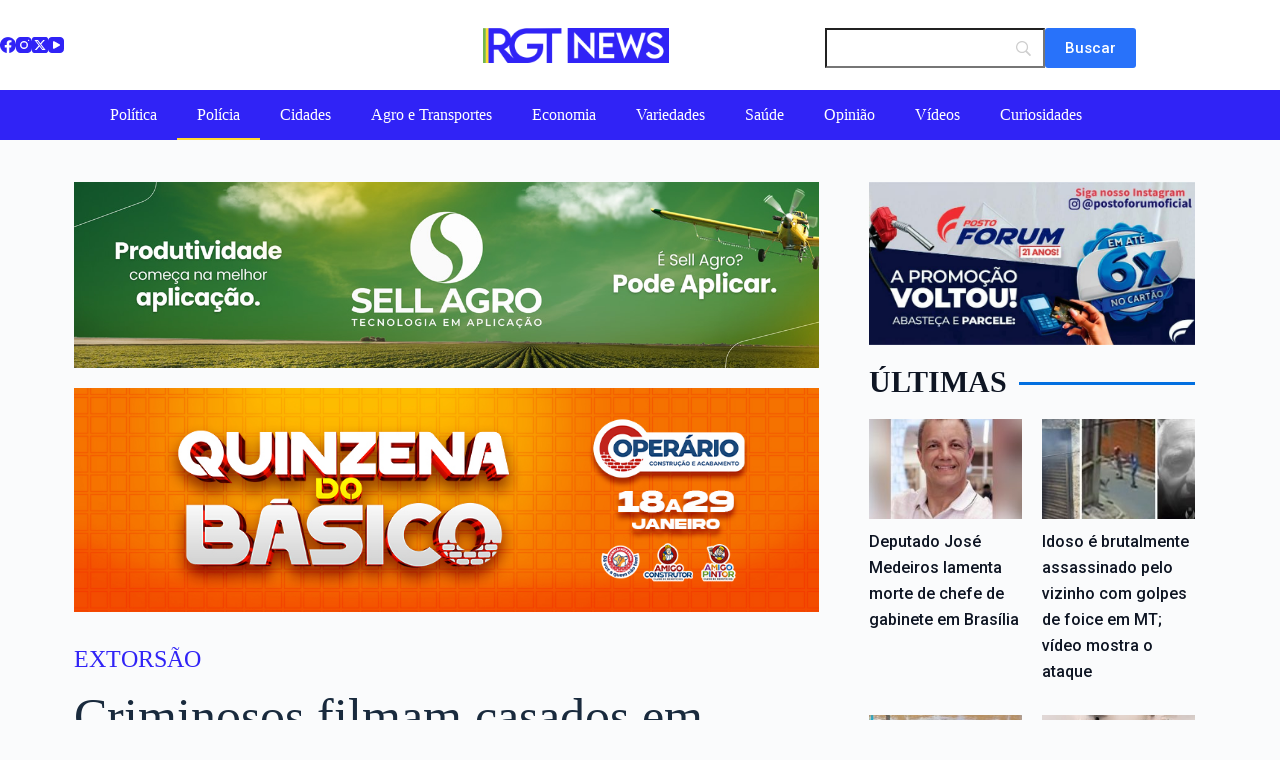

--- FILE ---
content_type: text/html; charset=UTF-8
request_url: https://rgtnews.com.br/noticias/policia/criminosos-filmam-casados-em-moteis-e-fazem-extorsao-em-mt-veja/
body_size: 22589
content:
<!doctype html>
<html lang="pt-BR">
<head>
	
	<meta charset="UTF-8"><link data-optimized="2" rel="stylesheet" href="https://rgtnews.com.br/wp-content/litespeed/css/970060c57ffc87052b54178bfdc47ee1.css?ver=59c8d" />
	<meta name="viewport" content="width=device-width, initial-scale=1, maximum-scale=5, viewport-fit=cover">
	<link rel="profile" href="https://gmpg.org/xfn/11">

	<meta name='robots' content='index, follow, max-image-preview:large, max-snippet:-1, max-video-preview:-1' />
	
	
	<!-- This site is optimized with the Yoast SEO plugin v22.3 - https://yoast.com/wordpress/plugins/seo/ -->
	<title>Criminosos filmam casados em motéis e fazem extorsão em MT; veja</title>
	<meta name="description" content="Viralizaram nesta quinta-feira (02) diversos prints de uma conversa pela Whatsapp entre um suposto suspeito de extorsão e a vítima." />
	<link rel="canonical" href="https://rgtnews.com.br/noticias/policia/criminosos-filmam-casados-em-moteis-e-fazem-extorsao-em-mt-veja/" />
	<meta property="og:locale" content="pt_BR" />
	<meta property="og:type" content="article" />
	<meta property="og:title" content="Criminosos filmam casados em motéis e fazem extorsão em MT; veja" />
	<meta property="og:description" content="Viralizaram nesta quinta-feira (02) diversos prints de uma conversa pela Whatsapp entre um suposto suspeito de extorsão e a vítima." />
	<meta property="og:url" content="https://rgtnews.com.br/noticias/policia/criminosos-filmam-casados-em-moteis-e-fazem-extorsao-em-mt-veja/" />
	<meta property="og:site_name" content="RGT News" />
	<meta property="article:published_time" content="2022-06-03T12:46:37+00:00" />
	<meta property="og:image" content="https://rgtnews.com.br/wp-content/uploads/2022/06/motel-exto.jpeg" />
	<meta property="og:image:width" content="560" />
	<meta property="og:image:height" content="315" />
	<meta property="og:image:type" content="image/jpeg" />
	<meta name="author" content="Gabriel Fagundes" />
	<meta name="twitter:card" content="summary_large_image" />
	<meta name="twitter:label1" content="Escrito por" />
	<meta name="twitter:data1" content="Gabriel Fagundes" />
	<meta name="twitter:label2" content="Est. tempo de leitura" />
	<meta name="twitter:data2" content="1 minuto" />
	<script type="application/ld+json" class="yoast-schema-graph">{"@context":"https://schema.org","@graph":[{"@type":"Article","@id":"https://rgtnews.com.br/noticias/policia/criminosos-filmam-casados-em-moteis-e-fazem-extorsao-em-mt-veja/#article","isPartOf":{"@id":"https://rgtnews.com.br/noticias/policia/criminosos-filmam-casados-em-moteis-e-fazem-extorsao-em-mt-veja/"},"author":{"name":"Gabriel Fagundes","@id":"https://rgtnews.com.br/#/schema/person/f53ae4143b54d9fe33b9a6b123cdf608"},"headline":"Criminosos filmam casados em motéis e fazem extorsão em MT; veja","datePublished":"2022-06-03T12:46:37+00:00","dateModified":"2022-06-03T12:46:37+00:00","mainEntityOfPage":{"@id":"https://rgtnews.com.br/noticias/policia/criminosos-filmam-casados-em-moteis-e-fazem-extorsao-em-mt-veja/"},"wordCount":229,"commentCount":0,"publisher":{"@id":"https://rgtnews.com.br/#organization"},"image":{"@id":"https://rgtnews.com.br/noticias/policia/criminosos-filmam-casados-em-moteis-e-fazem-extorsao-em-mt-veja/#primaryimage"},"thumbnailUrl":"https://rgtnews.com.br/wp-content/uploads/2022/06/motel-exto.jpeg","articleSection":["Destaque","Polícia"],"inLanguage":"pt-BR","potentialAction":[{"@type":"CommentAction","name":"Comment","target":["https://rgtnews.com.br/noticias/policia/criminosos-filmam-casados-em-moteis-e-fazem-extorsao-em-mt-veja/#respond"]}],"copyrightYear":"2022","copyrightHolder":{"@id":"https://rgtnews.com.br/#organization"}},{"@type":"WebPage","@id":"https://rgtnews.com.br/noticias/policia/criminosos-filmam-casados-em-moteis-e-fazem-extorsao-em-mt-veja/","url":"https://rgtnews.com.br/noticias/policia/criminosos-filmam-casados-em-moteis-e-fazem-extorsao-em-mt-veja/","name":"Criminosos filmam casados em motéis e fazem extorsão em MT; veja","isPartOf":{"@id":"https://rgtnews.com.br/#website"},"primaryImageOfPage":{"@id":"https://rgtnews.com.br/noticias/policia/criminosos-filmam-casados-em-moteis-e-fazem-extorsao-em-mt-veja/#primaryimage"},"image":{"@id":"https://rgtnews.com.br/noticias/policia/criminosos-filmam-casados-em-moteis-e-fazem-extorsao-em-mt-veja/#primaryimage"},"thumbnailUrl":"https://rgtnews.com.br/wp-content/uploads/2022/06/motel-exto.jpeg","datePublished":"2022-06-03T12:46:37+00:00","dateModified":"2022-06-03T12:46:37+00:00","description":"Viralizaram nesta quinta-feira (02) diversos prints de uma conversa pela Whatsapp entre um suposto suspeito de extorsão e a vítima.","inLanguage":"pt-BR","potentialAction":[{"@type":"ReadAction","target":["https://rgtnews.com.br/noticias/policia/criminosos-filmam-casados-em-moteis-e-fazem-extorsao-em-mt-veja/"]}]},{"@type":"ImageObject","inLanguage":"pt-BR","@id":"https://rgtnews.com.br/noticias/policia/criminosos-filmam-casados-em-moteis-e-fazem-extorsao-em-mt-veja/#primaryimage","url":"https://rgtnews.com.br/wp-content/uploads/2022/06/motel-exto.jpeg","contentUrl":"https://rgtnews.com.br/wp-content/uploads/2022/06/motel-exto.jpeg","width":560,"height":315},{"@type":"WebSite","@id":"https://rgtnews.com.br/#website","url":"https://rgtnews.com.br/","name":"RGT News","description":"Você bem informado","publisher":{"@id":"https://rgtnews.com.br/#organization"},"potentialAction":[{"@type":"SearchAction","target":{"@type":"EntryPoint","urlTemplate":"https://rgtnews.com.br/?s={search_term_string}"},"query-input":"required name=search_term_string"}],"inLanguage":"pt-BR"},{"@type":"Organization","@id":"https://rgtnews.com.br/#organization","name":"RGT News","url":"https://rgtnews.com.br/","logo":{"@type":"ImageObject","inLanguage":"pt-BR","@id":"https://rgtnews.com.br/#/schema/logo/image/","url":"https://rgtnews.com.br/wp-content/uploads/2022/05/logo-rgtnews-v1-1.png","contentUrl":"https://rgtnews.com.br/wp-content/uploads/2022/05/logo-rgtnews-v1-1.png","width":500,"height":94,"caption":"RGT News"},"image":{"@id":"https://rgtnews.com.br/#/schema/logo/image/"}},{"@type":"Person","@id":"https://rgtnews.com.br/#/schema/person/f53ae4143b54d9fe33b9a6b123cdf608","name":"Gabriel Fagundes","image":{"@type":"ImageObject","inLanguage":"pt-BR","@id":"https://rgtnews.com.br/#/schema/person/image/","url":"https://secure.gravatar.com/avatar/23003fd4fc8b51df42f23647e31b7594?s=96&d=mm&r=g","contentUrl":"https://secure.gravatar.com/avatar/23003fd4fc8b51df42f23647e31b7594?s=96&d=mm&r=g","caption":"Gabriel Fagundes"},"url":"https://rgtnews.com.br/author/gabriel/"}]}</script>
	<!-- / Yoast SEO plugin. -->


<link rel='dns-prefetch' href='//static.addtoany.com' />
<link rel="alternate" type="application/rss+xml" title="Feed para RGT News &raquo;" href="https://rgtnews.com.br/feed/" />
<link rel="alternate" type="application/rss+xml" title="Feed de comentários para RGT News &raquo;" href="https://rgtnews.com.br/comments/feed/" />
<link rel="alternate" type="application/rss+xml" title="Feed de comentários para RGT News &raquo; Criminosos filmam casados em motéis e fazem extorsão em MT; veja" href="https://rgtnews.com.br/noticias/policia/criminosos-filmam-casados-em-moteis-e-fazem-extorsao-em-mt-veja/feed/" />
		<!-- This site uses the Google Analytics by MonsterInsights plugin v9.3.0 - Using Analytics tracking - https://www.monsterinsights.com/ -->
							<script src="//www.googletagmanager.com/gtag/js?id=G-C6NCM4X8FY"  data-cfasync="false" data-wpfc-render="false" async></script>
			<script data-cfasync="false" data-wpfc-render="false">
				var mi_version = '9.3.0';
				var mi_track_user = true;
				var mi_no_track_reason = '';
								var MonsterInsightsDefaultLocations = {"page_location":"https:\/\/rgtnews.com.br\/noticias\/policia\/criminosos-filmam-casados-em-moteis-e-fazem-extorsao-em-mt-veja\/"};
				if ( typeof MonsterInsightsPrivacyGuardFilter === 'function' ) {
					var MonsterInsightsLocations = (typeof MonsterInsightsExcludeQuery === 'object') ? MonsterInsightsPrivacyGuardFilter( MonsterInsightsExcludeQuery ) : MonsterInsightsPrivacyGuardFilter( MonsterInsightsDefaultLocations );
				} else {
					var MonsterInsightsLocations = (typeof MonsterInsightsExcludeQuery === 'object') ? MonsterInsightsExcludeQuery : MonsterInsightsDefaultLocations;
				}

								var disableStrs = [
										'ga-disable-G-C6NCM4X8FY',
									];

				/* Function to detect opted out users */
				function __gtagTrackerIsOptedOut() {
					for (var index = 0; index < disableStrs.length; index++) {
						if (document.cookie.indexOf(disableStrs[index] + '=true') > -1) {
							return true;
						}
					}

					return false;
				}

				/* Disable tracking if the opt-out cookie exists. */
				if (__gtagTrackerIsOptedOut()) {
					for (var index = 0; index < disableStrs.length; index++) {
						window[disableStrs[index]] = true;
					}
				}

				/* Opt-out function */
				function __gtagTrackerOptout() {
					for (var index = 0; index < disableStrs.length; index++) {
						document.cookie = disableStrs[index] + '=true; expires=Thu, 31 Dec 2099 23:59:59 UTC; path=/';
						window[disableStrs[index]] = true;
					}
				}

				if ('undefined' === typeof gaOptout) {
					function gaOptout() {
						__gtagTrackerOptout();
					}
				}
								window.dataLayer = window.dataLayer || [];

				window.MonsterInsightsDualTracker = {
					helpers: {},
					trackers: {},
				};
				if (mi_track_user) {
					function __gtagDataLayer() {
						dataLayer.push(arguments);
					}

					function __gtagTracker(type, name, parameters) {
						if (!parameters) {
							parameters = {};
						}

						if (parameters.send_to) {
							__gtagDataLayer.apply(null, arguments);
							return;
						}

						if (type === 'event') {
														parameters.send_to = monsterinsights_frontend.v4_id;
							var hookName = name;
							if (typeof parameters['event_category'] !== 'undefined') {
								hookName = parameters['event_category'] + ':' + name;
							}

							if (typeof MonsterInsightsDualTracker.trackers[hookName] !== 'undefined') {
								MonsterInsightsDualTracker.trackers[hookName](parameters);
							} else {
								__gtagDataLayer('event', name, parameters);
							}
							
						} else {
							__gtagDataLayer.apply(null, arguments);
						}
					}

					__gtagTracker('js', new Date());
					__gtagTracker('set', {
						'developer_id.dZGIzZG': true,
											});
					if ( MonsterInsightsLocations.page_location ) {
						__gtagTracker('set', MonsterInsightsLocations);
					}
										__gtagTracker('config', 'G-C6NCM4X8FY', {"forceSSL":"true","link_attribution":"true"} );
															window.gtag = __gtagTracker;										(function () {
						/* https://developers.google.com/analytics/devguides/collection/analyticsjs/ */
						/* ga and __gaTracker compatibility shim. */
						var noopfn = function () {
							return null;
						};
						var newtracker = function () {
							return new Tracker();
						};
						var Tracker = function () {
							return null;
						};
						var p = Tracker.prototype;
						p.get = noopfn;
						p.set = noopfn;
						p.send = function () {
							var args = Array.prototype.slice.call(arguments);
							args.unshift('send');
							__gaTracker.apply(null, args);
						};
						var __gaTracker = function () {
							var len = arguments.length;
							if (len === 0) {
								return;
							}
							var f = arguments[len - 1];
							if (typeof f !== 'object' || f === null || typeof f.hitCallback !== 'function') {
								if ('send' === arguments[0]) {
									var hitConverted, hitObject = false, action;
									if ('event' === arguments[1]) {
										if ('undefined' !== typeof arguments[3]) {
											hitObject = {
												'eventAction': arguments[3],
												'eventCategory': arguments[2],
												'eventLabel': arguments[4],
												'value': arguments[5] ? arguments[5] : 1,
											}
										}
									}
									if ('pageview' === arguments[1]) {
										if ('undefined' !== typeof arguments[2]) {
											hitObject = {
												'eventAction': 'page_view',
												'page_path': arguments[2],
											}
										}
									}
									if (typeof arguments[2] === 'object') {
										hitObject = arguments[2];
									}
									if (typeof arguments[5] === 'object') {
										Object.assign(hitObject, arguments[5]);
									}
									if ('undefined' !== typeof arguments[1].hitType) {
										hitObject = arguments[1];
										if ('pageview' === hitObject.hitType) {
											hitObject.eventAction = 'page_view';
										}
									}
									if (hitObject) {
										action = 'timing' === arguments[1].hitType ? 'timing_complete' : hitObject.eventAction;
										hitConverted = mapArgs(hitObject);
										__gtagTracker('event', action, hitConverted);
									}
								}
								return;
							}

							function mapArgs(args) {
								var arg, hit = {};
								var gaMap = {
									'eventCategory': 'event_category',
									'eventAction': 'event_action',
									'eventLabel': 'event_label',
									'eventValue': 'event_value',
									'nonInteraction': 'non_interaction',
									'timingCategory': 'event_category',
									'timingVar': 'name',
									'timingValue': 'value',
									'timingLabel': 'event_label',
									'page': 'page_path',
									'location': 'page_location',
									'title': 'page_title',
									'referrer' : 'page_referrer',
								};
								for (arg in args) {
																		if (!(!args.hasOwnProperty(arg) || !gaMap.hasOwnProperty(arg))) {
										hit[gaMap[arg]] = args[arg];
									} else {
										hit[arg] = args[arg];
									}
								}
								return hit;
							}

							try {
								f.hitCallback();
							} catch (ex) {
							}
						};
						__gaTracker.create = newtracker;
						__gaTracker.getByName = newtracker;
						__gaTracker.getAll = function () {
							return [];
						};
						__gaTracker.remove = noopfn;
						__gaTracker.loaded = true;
						window['__gaTracker'] = __gaTracker;
					})();
									} else {
										console.log("");
					(function () {
						function __gtagTracker() {
							return null;
						}

						window['__gtagTracker'] = __gtagTracker;
						window['gtag'] = __gtagTracker;
					})();
									}
			</script>
				<!-- / Google Analytics by MonsterInsights -->
		



<link rel="preconnect" href="https://fonts.gstatic.com/" crossorigin><script src="https://rgtnews.com.br/wp-content/cache/wpo-minify/1766064396/assets/wpo-minify-header-59550ec5.min.js" id="wpo_min-header-0-js" async data-wp-strategy="async"></script>
<script id="addtoany-core-js-before">
window.a2a_config=window.a2a_config||{};a2a_config.callbacks=[];a2a_config.overlays=[];a2a_config.templates={};a2a_localize = {
	Share: "Share",
	Save: "Save",
	Subscribe: "Subscribe",
	Email: "Email",
	Bookmark: "Bookmark",
	ShowAll: "Show all",
	ShowLess: "Show less",
	FindServices: "Find service(s)",
	FindAnyServiceToAddTo: "Instantly find any service to add to",
	PoweredBy: "Powered by",
	ShareViaEmail: "Share via email",
	SubscribeViaEmail: "Subscribe via email",
	BookmarkInYourBrowser: "Bookmark in your browser",
	BookmarkInstructions: "Press Ctrl+D or \u2318+D to bookmark this page",
	AddToYourFavorites: "Add to your favorites",
	SendFromWebOrProgram: "Send from any email address or email program",
	EmailProgram: "Email program",
	More: "More&#8230;",
	ThanksForSharing: "Thanks for sharing!",
	ThanksForFollowing: "Thanks for following!"
};
</script>
<script defer src="https://static.addtoany.com/menu/page.js" id="addtoany-core-js"></script>
<script src="https://rgtnews.com.br/wp-content/cache/wpo-minify/1766064396/assets/wpo-minify-header-5248190f.min.js" id="wpo_min-header-2-js"></script>
<link rel="https://api.w.org/" href="https://rgtnews.com.br/wp-json/" /><link rel="alternate" title="JSON" type="application/json" href="https://rgtnews.com.br/wp-json/wp/v2/posts/2422" /><link rel="EditURI" type="application/rsd+xml" title="RSD" href="https://rgtnews.com.br/xmlrpc.php?rsd" />
<meta name="generator" content="WordPress 6.7.4" />
<link rel='shortlink' href='https://rgtnews.com.br/?p=2422' />
<link rel="alternate" title="oEmbed (JSON)" type="application/json+oembed" href="https://rgtnews.com.br/wp-json/oembed/1.0/embed?url=https%3A%2F%2Frgtnews.com.br%2Fnoticias%2Fpolicia%2Fcriminosos-filmam-casados-em-moteis-e-fazem-extorsao-em-mt-veja%2F" />
<link rel="alternate" title="oEmbed (XML)" type="text/xml+oembed" href="https://rgtnews.com.br/wp-json/oembed/1.0/embed?url=https%3A%2F%2Frgtnews.com.br%2Fnoticias%2Fpolicia%2Fcriminosos-filmam-casados-em-moteis-e-fazem-extorsao-em-mt-veja%2F&#038;format=xml" />

<!-- This site is using AdRotate v5.13.7 to display their advertisements - https://ajdg.solutions/ -->
<!-- AdRotate CSS -->

<!-- /AdRotate CSS -->

<!--<script async src="https://pagead2.googlesyndication.com/pagead/js/adsbygoogle.js?client=ca-pub-1365054803985413"
     crossorigin="anonymous"></script>

<meta name="google-adsense-account" content="ca-pub-1365054803985413">-->

<!--<meta http-equiv="refresh" content="120">-->



<script type="text/javascript">
	
function ocultarBanner() {
	// Cria um elemento style
	var styleElement = document.createElement('style');
	// Define o conteúdo CSS que deseja adicionar
	var cssCode = '.banner-rgt, .barra-lateral-padrao, .elementor-repeater-item-5561608 { display: none !important; } .banner-curiosidades, .barra-lateral-curiosidades { display: block !important; }';
	// Adiciona o conteúdo CSS ao elemento style
	styleElement.textContent = cssCode;
	// Adiciona o elemento style ao cabeçalho (head) do documento
	document.head.appendChild(styleElement);
}
	
// Verificar se a URL contém a string 'cidades'
if (window.location.href.indexOf('curiosidades') !== -1) {
	ocultarBanner();
}

</script>


<script data-cfasync="false" type="text/javascript" id="clever-core">
/* <![CDATA[ */
    (function (document, window) {
        var a, c = document.createElement("script"), f = window.frameElement;

        c.id = "CleverCoreLoader95947";
        c.src = "https://scripts.cleverwebserver.com/ea2e9fa7e5c377283cfa7fb30ae42437.js";

        c.async = !0;
        c.type = "text/javascript";
        c.setAttribute("data-target", window.name || (f && f.getAttribute("id")));
        c.setAttribute("data-callback", "put-your-callback-function-here");
        c.setAttribute("data-callback-url-click", "put-your-click-macro-here");
        c.setAttribute("data-callback-url-view", "put-your-view-macro-here");

        try {
            a = parent.document.getElementsByTagName("script")[0] || document.getElementsByTagName("script")[0];
        } catch (e) {
            a = !1;
        }

        a || (a = document.getElementsByTagName("head")[0] || document.getElementsByTagName("body")[0]);
        a.parentNode.insertBefore(c, a);
    })(document, window);
/* ]]> */
</script><noscript><link rel='stylesheet' href='https://rgtnews.com.br/wp-content/themes/blocksy/static/bundle/no-scripts.min.css' type='text/css'></noscript>
<meta name="generator" content="Elementor 3.20.2; features: e_optimized_assets_loading, e_optimized_css_loading, additional_custom_breakpoints, e_image_loading_optimization; settings: css_print_method-external, google_font-enabled, font_display-auto">
<link rel="icon" href="https://rgtnews.com.br/wp-content/uploads/2022/05/cropped-favicon-1-32x32.png" sizes="32x32" />
<link rel="icon" href="https://rgtnews.com.br/wp-content/uploads/2022/05/cropped-favicon-1-192x192.png" sizes="192x192" />
<link rel="apple-touch-icon" href="https://rgtnews.com.br/wp-content/uploads/2022/05/cropped-favicon-1-180x180.png" />
<meta name="msapplication-TileImage" content="https://rgtnews.com.br/wp-content/uploads/2022/05/cropped-favicon-1-270x270.png" />
		
			</head>


<body data-rsssl=1 class="post-template-default single single-post postid-2422 single-format-standard wp-custom-logo wp-embed-responsive elementor-default elementor-kit-49 elementor-page-776 ct-elementor-default-template" data-link="type-2" data-prefix="single_blog_post" data-header="type-1:sticky:auto" data-footer="type-1" itemscope="itemscope" itemtype="https://schema.org/Blog">

<a class="skip-link screen-reader-text" href="#main">Pular para o conteúdo</a><div class="ct-drawer-canvas" data-location="start">
		<div id="search-modal" class="ct-panel" data-behaviour="modal" aria-label="Search modal" inert>
			<div class="ct-panel-actions">
				<button class="ct-toggle-close" data-type="type-1" aria-label="Close search modal">
					<svg class="ct-icon" width="12" height="12" viewBox="0 0 15 15"><path d="M1 15a1 1 0 01-.71-.29 1 1 0 010-1.41l5.8-5.8-5.8-5.8A1 1 0 011.7.29l5.8 5.8 5.8-5.8a1 1 0 011.41 1.41l-5.8 5.8 5.8 5.8a1 1 0 01-1.41 1.41l-5.8-5.8-5.8 5.8A1 1 0 011 15z"/></svg>				</button>
			</div>

			<div class="ct-panel-content">
				

<form role="search" method="get" class="ct-search-form"  action="https://rgtnews.com.br/" aria-haspopup="listbox" data-live-results="thumbs">

	<input type="search" class="modal-field" placeholder="Pesquisar" value="" name="s" data-swplive="true" data-swpengine="default" data-swpconfig="default" autocomplete="off" title="Pesquisar por..." aria-label="Pesquisar por...">

	<div class="ct-search-form-controls">
		
		<button type="submit" class="wp-element-button" data-button="icon" aria-label="Botão de pesquisa">
			<svg class="ct-icon ct-search-button-content" aria-hidden="true" width="15" height="15" viewBox="0 0 15 15"><path d="M14.8,13.7L12,11c0.9-1.2,1.5-2.6,1.5-4.2c0-3.7-3-6.8-6.8-6.8S0,3,0,6.8s3,6.8,6.8,6.8c1.6,0,3.1-0.6,4.2-1.5l2.8,2.8c0.1,0.1,0.3,0.2,0.5,0.2s0.4-0.1,0.5-0.2C15.1,14.5,15.1,14,14.8,13.7z M1.5,6.8c0-2.9,2.4-5.2,5.2-5.2S12,3.9,12,6.8S9.6,12,6.8,12S1.5,9.6,1.5,6.8z"/></svg>
			<span class="ct-ajax-loader">
				<svg viewBox="0 0 24 24">
					<circle cx="12" cy="12" r="10" opacity="0.2" fill="none" stroke="currentColor" stroke-miterlimit="10" stroke-width="2"/>

					<path d="m12,2c5.52,0,10,4.48,10,10" fill="none" stroke="currentColor" stroke-linecap="round" stroke-miterlimit="10" stroke-width="2">
						<animateTransform
							attributeName="transform"
							attributeType="XML"
							type="rotate"
							dur="0.6s"
							from="0 12 12"
							to="360 12 12"
							repeatCount="indefinite"
						/>
					</path>
				</svg>
			</span>
		</button>

		
					<input type="hidden" name="ct_post_type" value="post:page">
		
		

		<input type="hidden" value="475795eaec" class="ct-live-results-nonce">	</div>

			<div class="screen-reader-text" aria-live="polite" role="status">
			Sem resultados		</div>
	
</form>


			</div>
		</div>

		<div id="offcanvas" class="ct-panel ct-header" data-behaviour="right-side" aria-label="Offcanvas modal" inert=""><div class="ct-panel-inner">
		<div class="ct-panel-actions">
			
			<button class="ct-toggle-close" data-type="type-1" aria-label="Close drawer">
				<svg class="ct-icon" width="12" height="12" viewBox="0 0 15 15"><path d="M1 15a1 1 0 01-.71-.29 1 1 0 010-1.41l5.8-5.8-5.8-5.8A1 1 0 011.7.29l5.8 5.8 5.8-5.8a1 1 0 011.41 1.41l-5.8 5.8 5.8 5.8a1 1 0 01-1.41 1.41l-5.8-5.8-5.8 5.8A1 1 0 011 15z"/></svg>
			</button>
		</div>
		<div class="ct-panel-content" data-device="desktop"><div class="ct-panel-content-inner"></div></div><div class="ct-panel-content" data-device="mobile"><div class="ct-panel-content-inner">
<a href="https://rgtnews.com.br/" class="site-logo-container" data-id="offcanvas-logo" rel="home" itemprop="url">
			<img width="500" height="94" src="https://rgtnews.com.br/wp-content/uploads/2022/05/logo-rgtnews-v2-1.png" class="default-logo" alt="RGT News" decoding="async" srcset="https://rgtnews.com.br/wp-content/uploads/2022/05/logo-rgtnews-v2-1.png 500w, https://rgtnews.com.br/wp-content/uploads/2022/05/logo-rgtnews-v2-1-300x56.png 300w" sizes="(max-width: 500px) 100vw, 500px" />	</a>


<nav
	class="mobile-menu menu-container"
	data-id="mobile-menu" data-interaction="click" data-toggle-type="type-1" data-submenu-dots="yes"	aria-label="Menu 2">

	<ul id="menu-menu-3" class=""><li class="menu-item menu-item-type-taxonomy menu-item-object-category menu-item-33"><a href="https://rgtnews.com.br/category/noticias/politica/" class="ct-menu-link">Política</a></li>
<li class="menu-item menu-item-type-taxonomy menu-item-object-category current-post-ancestor current-menu-parent current-post-parent menu-item-32"><a href="https://rgtnews.com.br/category/noticias/policia/" class="ct-menu-link">Polícia</a></li>
<li class="menu-item menu-item-type-taxonomy menu-item-object-category menu-item-30"><a href="https://rgtnews.com.br/category/noticias/cidades/" class="ct-menu-link">Cidades</a></li>
<li class="menu-item menu-item-type-taxonomy menu-item-object-category menu-item-29421"><a href="https://rgtnews.com.br/category/noticias/agro-e-transportes/" class="ct-menu-link">Agro e Transportes</a></li>
<li class="menu-item menu-item-type-taxonomy menu-item-object-category menu-item-189"><a href="https://rgtnews.com.br/category/noticias/economia/" class="ct-menu-link">Economia</a></li>
<li class="menu-item menu-item-type-taxonomy menu-item-object-category menu-item-27"><a href="https://rgtnews.com.br/category/noticias/variedades/" class="ct-menu-link">Variedades</a></li>
<li class="menu-item menu-item-type-taxonomy menu-item-object-category menu-item-34"><a href="https://rgtnews.com.br/category/noticias/saude/" class="ct-menu-link">Saúde</a></li>
<li class="menu-item menu-item-type-taxonomy menu-item-object-category menu-item-144"><a href="https://rgtnews.com.br/category/opiniao/" class="ct-menu-link">Opinião</a></li>
<li class="menu-item menu-item-type-taxonomy menu-item-object-category menu-item-236"><a href="https://rgtnews.com.br/category/videos/" class="ct-menu-link">Vídeos</a></li>
<li class="menu-item menu-item-type-taxonomy menu-item-object-category menu-item-30748"><a href="https://rgtnews.com.br/category/curiosidades/" class="ct-menu-link">Curiosidades</a></li>
</ul></nav>


<div
	class="ct-header-socials "
	data-id="socials">

	
		<div class="ct-social-box" data-color="custom" data-icon-size="custom" data-icons-type="simple" >
			
			
							
				<a href="http://facebook.com" data-network="facebook" aria-label="Facebook">
					<span class="ct-icon-container">
					<svg
					width="20px"
					height="20px"
					viewBox="0 0 20 20"
					aria-hidden="true">
						<path d="M20,10.1c0-5.5-4.5-10-10-10S0,4.5,0,10.1c0,5,3.7,9.1,8.4,9.9v-7H5.9v-2.9h2.5V7.9C8.4,5.4,9.9,4,12.2,4c1.1,0,2.2,0.2,2.2,0.2v2.5h-1.3c-1.2,0-1.6,0.8-1.6,1.6v1.9h2.8L13.9,13h-2.3v7C16.3,19.2,20,15.1,20,10.1z"/>
					</svg>
				</span>				</a>
							
				<a href="http://instagram.com" data-network="instagram" aria-label="Instagram">
					<span class="ct-icon-container">
					<svg
					width="20"
					height="20"
					viewBox="0 0 20 20"
					aria-hidden="true">
						<circle cx="10" cy="10" r="3.3"/>
						<path d="M14.2,0H5.8C2.6,0,0,2.6,0,5.8v8.3C0,17.4,2.6,20,5.8,20h8.3c3.2,0,5.8-2.6,5.8-5.8V5.8C20,2.6,17.4,0,14.2,0zM10,15c-2.8,0-5-2.2-5-5s2.2-5,5-5s5,2.2,5,5S12.8,15,10,15z M15.8,5C15.4,5,15,4.6,15,4.2s0.4-0.8,0.8-0.8s0.8,0.4,0.8,0.8S16.3,5,15.8,5z"/>
					</svg>
				</span>				</a>
							
				<a href="#" data-network="twitter" aria-label="X (Twitter)">
					<span class="ct-icon-container">
					<svg
					width="20px"
					height="20px"
					viewBox="0 0 20 20"
					aria-hidden="true">
						<path d="M2.9 0C1.3 0 0 1.3 0 2.9v14.3C0 18.7 1.3 20 2.9 20h14.3c1.6 0 2.9-1.3 2.9-2.9V2.9C20 1.3 18.7 0 17.1 0H2.9zm13.2 3.8L11.5 9l5.5 7.2h-4.3l-3.3-4.4-3.8 4.4H3.4l5-5.7-5.3-6.7h4.4l3 4 3.5-4h2.1zM14.4 15 6.8 5H5.6l7.7 10h1.1z"/>
					</svg>
				</span>				</a>
							
				<a href="http://youtube.com" data-network="youtube" aria-label="YouTube">
					<span class="ct-icon-container">
					<svg
					width="20"
					height="20"
					viewbox="0 0 20 20"
					aria-hidden="true">
						<path d="M15,0H5C2.2,0,0,2.2,0,5v10c0,2.8,2.2,5,5,5h10c2.8,0,5-2.2,5-5V5C20,2.2,17.8,0,15,0z M14.5,10.9l-6.8,3.8c-0.1,0.1-0.3,0.1-0.5,0.1c-0.5,0-1-0.4-1-1l0,0V6.2c0-0.5,0.4-1,1-1c0.2,0,0.3,0,0.5,0.1l6.8,3.8c0.5,0.3,0.7,0.8,0.4,1.3C14.8,10.6,14.6,10.8,14.5,10.9z"/>
					</svg>
				</span>				</a>
			
			
					</div>

	
</div>
</div></div></div></div>

	<div class="cookie-notification ct-fade-in-start" data-period="forever" data-type="type-2">

		<div class="ct-container">
							<div class="ct-cookies-content">Nós usamos cookies para garantir que você tenha a melhor experiência em nosso site.</div>
			
			<div class="ct-button-group">
				<button type="button" class="ct-button ct-cookies-accept-button">Aceitar</button>

				<button type="button" class="ct-button ct-cookies-decline-button">Recusar</button>
			</div>
		</div>
	</div>
	</div>
<div id="main-container">
	<header id="header" class="ct-header" data-id="type-1" itemscope="" itemtype="https://schema.org/WPHeader"><div data-device="desktop"><div class="ct-sticky-container"><div data-sticky="auto-hide"><div data-row="top" data-column-set="3"><div class="ct-container"><div data-column="start" data-placements="1"><div data-items="primary">
<div
	class="ct-header-socials "
	data-id="socials">

	
		<div class="ct-social-box" data-color="custom" data-icon-size="custom" data-icons-type="simple" >
			
			
							
				<a href="http://facebook.com" data-network="facebook" aria-label="Facebook">
					<span class="ct-icon-container">
					<svg
					width="20px"
					height="20px"
					viewBox="0 0 20 20"
					aria-hidden="true">
						<path d="M20,10.1c0-5.5-4.5-10-10-10S0,4.5,0,10.1c0,5,3.7,9.1,8.4,9.9v-7H5.9v-2.9h2.5V7.9C8.4,5.4,9.9,4,12.2,4c1.1,0,2.2,0.2,2.2,0.2v2.5h-1.3c-1.2,0-1.6,0.8-1.6,1.6v1.9h2.8L13.9,13h-2.3v7C16.3,19.2,20,15.1,20,10.1z"/>
					</svg>
				</span>				</a>
							
				<a href="http://instagram.com" data-network="instagram" aria-label="Instagram">
					<span class="ct-icon-container">
					<svg
					width="20"
					height="20"
					viewBox="0 0 20 20"
					aria-hidden="true">
						<circle cx="10" cy="10" r="3.3"/>
						<path d="M14.2,0H5.8C2.6,0,0,2.6,0,5.8v8.3C0,17.4,2.6,20,5.8,20h8.3c3.2,0,5.8-2.6,5.8-5.8V5.8C20,2.6,17.4,0,14.2,0zM10,15c-2.8,0-5-2.2-5-5s2.2-5,5-5s5,2.2,5,5S12.8,15,10,15z M15.8,5C15.4,5,15,4.6,15,4.2s0.4-0.8,0.8-0.8s0.8,0.4,0.8,0.8S16.3,5,15.8,5z"/>
					</svg>
				</span>				</a>
							
				<a href="#" data-network="twitter" aria-label="X (Twitter)">
					<span class="ct-icon-container">
					<svg
					width="20px"
					height="20px"
					viewBox="0 0 20 20"
					aria-hidden="true">
						<path d="M2.9 0C1.3 0 0 1.3 0 2.9v14.3C0 18.7 1.3 20 2.9 20h14.3c1.6 0 2.9-1.3 2.9-2.9V2.9C20 1.3 18.7 0 17.1 0H2.9zm13.2 3.8L11.5 9l5.5 7.2h-4.3l-3.3-4.4-3.8 4.4H3.4l5-5.7-5.3-6.7h4.4l3 4 3.5-4h2.1zM14.4 15 6.8 5H5.6l7.7 10h1.1z"/>
					</svg>
				</span>				</a>
							
				<a href="http://youtube.com" data-network="youtube" aria-label="YouTube">
					<span class="ct-icon-container">
					<svg
					width="20"
					height="20"
					viewbox="0 0 20 20"
					aria-hidden="true">
						<path d="M15,0H5C2.2,0,0,2.2,0,5v10c0,2.8,2.2,5,5,5h10c2.8,0,5-2.2,5-5V5C20,2.2,17.8,0,15,0z M14.5,10.9l-6.8,3.8c-0.1,0.1-0.3,0.1-0.5,0.1c-0.5,0-1-0.4-1-1l0,0V6.2c0-0.5,0.4-1,1-1c0.2,0,0.3,0,0.5,0.1l6.8,3.8c0.5,0.3,0.7,0.8,0.4,1.3C14.8,10.6,14.6,10.8,14.5,10.9z"/>
					</svg>
				</span>				</a>
			
			
					</div>

	
</div>
</div></div><div data-column="middle"><div data-items="">
<div	class="site-branding"
	data-id="logo"		itemscope="itemscope" itemtype="https://schema.org/Organization">

			<a href="https://rgtnews.com.br/" class="site-logo-container" rel="home" itemprop="url" ><img width="500" height="94" src="https://rgtnews.com.br/wp-content/uploads/2022/05/logo-rgtnews-v1-1.png" class="default-logo" alt="RGT News" decoding="async" srcset="https://rgtnews.com.br/wp-content/uploads/2022/05/logo-rgtnews-v1-1.png 500w, https://rgtnews.com.br/wp-content/uploads/2022/05/logo-rgtnews-v1-1-300x56.png 300w, https://rgtnews.com.br/wp-content/uploads/2022/05/logo-rgtnews-v1-1-150x28.png 150w" sizes="(max-width: 500px) 100vw, 500px" /></a>	
	</div>

</div></div><div data-column="end" data-placements="1"><div data-items="primary">
<div
	class="ct-header-text "
	data-id="text">
	<div class="entry-content is-layout-flow">
		<div style="margin-top:-35px;">		
				<form id="searchwp-form-1" role="search" method="get" class="searchwp-form" action="https://rgtnews.com.br/">
			<input type="hidden" name="swp_form[form_id]" value="1">
			<div class="swp-flex--col swp-flex--wrap swp-flex--gap-md">
				<div class="swp-flex--row swp-items-stretch swp-flex--gap-md">
					<div class="searchwp-form-input-container swp-items-stretch">

																		<input type="search"
                            class="swp-input--search swp-input"
						    placeholder=""
						    value=""
                            name="s"
						    title=""
							 data-swplive="true"                        />
					</div>

											<input type="submit" class="search-submit swp-button" value="Buscar"/>
					
				</div>
			</div>
		</form>
		</div>	</div>
</div>

<button
	data-toggle-panel="#search-modal"
	class="ct-header-search ct-toggle "
	aria-label="Pesquisar"
	data-label="left"
	data-id="search">

	<span class="ct-label ct-hidden-sm ct-hidden-md ct-hidden-lg">Pesquisar</span>

	<svg class="ct-icon" aria-hidden="true" width="15" height="15" viewBox="0 0 15 15"><path d="M14.8,13.7L12,11c0.9-1.2,1.5-2.6,1.5-4.2c0-3.7-3-6.8-6.8-6.8S0,3,0,6.8s3,6.8,6.8,6.8c1.6,0,3.1-0.6,4.2-1.5l2.8,2.8c0.1,0.1,0.3,0.2,0.5,0.2s0.4-0.1,0.5-0.2C15.1,14.5,15.1,14,14.8,13.7z M1.5,6.8c0-2.9,2.4-5.2,5.2-5.2S12,3.9,12,6.8S9.6,12,6.8,12S1.5,9.6,1.5,6.8z"/></svg></button>
</div></div></div></div><div data-row="middle" data-column-set="1"><div class="ct-container"><div data-column="middle"><div data-items="">
<nav
	id="header-menu-2"
	class="header-menu-2 menu-container"
	data-id="menu-secondary" data-interaction="hover"	data-menu="type-2:default"
	data-dropdown="type-1:simple"		data-responsive="no"	itemscope="" itemtype="https://schema.org/SiteNavigationElement"	aria-label="Menu 2">

	<ul id="menu-menu-2" class="menu"><li id="menu-item-33" class="menu-item menu-item-type-taxonomy menu-item-object-category menu-item-33"><a href="https://rgtnews.com.br/category/noticias/politica/" class="ct-menu-link">Política</a></li>
<li id="menu-item-32" class="menu-item menu-item-type-taxonomy menu-item-object-category current-post-ancestor current-menu-parent current-post-parent menu-item-32"><a href="https://rgtnews.com.br/category/noticias/policia/" class="ct-menu-link">Polícia</a></li>
<li id="menu-item-30" class="menu-item menu-item-type-taxonomy menu-item-object-category menu-item-30"><a href="https://rgtnews.com.br/category/noticias/cidades/" class="ct-menu-link">Cidades</a></li>
<li id="menu-item-29421" class="menu-item menu-item-type-taxonomy menu-item-object-category menu-item-29421"><a href="https://rgtnews.com.br/category/noticias/agro-e-transportes/" class="ct-menu-link">Agro e Transportes</a></li>
<li id="menu-item-189" class="menu-item menu-item-type-taxonomy menu-item-object-category menu-item-189"><a href="https://rgtnews.com.br/category/noticias/economia/" class="ct-menu-link">Economia</a></li>
<li id="menu-item-27" class="menu-item menu-item-type-taxonomy menu-item-object-category menu-item-27"><a href="https://rgtnews.com.br/category/noticias/variedades/" class="ct-menu-link">Variedades</a></li>
<li id="menu-item-34" class="menu-item menu-item-type-taxonomy menu-item-object-category menu-item-34"><a href="https://rgtnews.com.br/category/noticias/saude/" class="ct-menu-link">Saúde</a></li>
<li id="menu-item-144" class="menu-item menu-item-type-taxonomy menu-item-object-category menu-item-144"><a href="https://rgtnews.com.br/category/opiniao/" class="ct-menu-link">Opinião</a></li>
<li id="menu-item-236" class="menu-item menu-item-type-taxonomy menu-item-object-category menu-item-236"><a href="https://rgtnews.com.br/category/videos/" class="ct-menu-link">Vídeos</a></li>
<li id="menu-item-30748" class="menu-item menu-item-type-taxonomy menu-item-object-category menu-item-30748"><a href="https://rgtnews.com.br/category/curiosidades/" class="ct-menu-link">Curiosidades</a></li>
</ul></nav>

</div></div></div></div></div></div></div><div data-device="mobile"><div class="ct-sticky-container"><div data-sticky="auto-hide"><div data-row="middle" data-column-set="2"><div class="ct-container"><div data-column="start" data-placements="1"><div data-items="primary">
<div	class="site-branding"
	data-id="logo"		>

			<a href="https://rgtnews.com.br/" class="site-logo-container" rel="home" itemprop="url" ><img width="500" height="94" src="https://rgtnews.com.br/wp-content/uploads/2022/05/logo-rgtnews-v1-1.png" class="default-logo" alt="RGT News" decoding="async" srcset="https://rgtnews.com.br/wp-content/uploads/2022/05/logo-rgtnews-v1-1.png 500w, https://rgtnews.com.br/wp-content/uploads/2022/05/logo-rgtnews-v1-1-300x56.png 300w, https://rgtnews.com.br/wp-content/uploads/2022/05/logo-rgtnews-v1-1-150x28.png 150w" sizes="(max-width: 500px) 100vw, 500px" /></a>	
	</div>

</div></div><div data-column="end" data-placements="1"><div data-items="primary">
<button
	data-toggle-panel="#search-modal"
	class="ct-header-search ct-toggle "
	aria-label="Pesquisar"
	data-label="left"
	data-id="search">

	<span class="ct-label ct-hidden-sm ct-hidden-md ct-hidden-lg">Pesquisar</span>

	<svg class="ct-icon" aria-hidden="true" width="15" height="15" viewBox="0 0 15 15"><path d="M14.8,13.7L12,11c0.9-1.2,1.5-2.6,1.5-4.2c0-3.7-3-6.8-6.8-6.8S0,3,0,6.8s3,6.8,6.8,6.8c1.6,0,3.1-0.6,4.2-1.5l2.8,2.8c0.1,0.1,0.3,0.2,0.5,0.2s0.4-0.1,0.5-0.2C15.1,14.5,15.1,14,14.8,13.7z M1.5,6.8c0-2.9,2.4-5.2,5.2-5.2S12,3.9,12,6.8S9.6,12,6.8,12S1.5,9.6,1.5,6.8z"/></svg></button>

<button
	data-toggle-panel="#offcanvas"
	class="ct-header-trigger ct-toggle "
	data-design="simple"
	data-label="right"
	aria-label="Menu"
	data-id="trigger">

	<span class="ct-label ct-hidden-sm ct-hidden-md ct-hidden-lg">Menu</span>

	<svg
		class="ct-icon"
		width="18" height="14" viewBox="0 0 18 14"
		aria-hidden="true"
		data-type="type-1">

		<rect y="0.00" width="18" height="1.7" rx="1"/>
		<rect y="6.15" width="18" height="1.7" rx="1"/>
		<rect y="12.3" width="18" height="1.7" rx="1"/>
	</svg>
</button>
</div></div></div></div></div></div></div></header>
	<main id="main" class="site-main hfeed" itemscope="itemscope" itemtype="https://schema.org/CreativeWork">

				<div data-elementor-type="single-post" data-elementor-id="776" class="elementor elementor-776 elementor-location-single post-2422 post type-post status-publish format-standard has-post-thumbnail hentry category-destaque category-policia" data-elementor-post-type="elementor_library">
					<div class="elementor-section-wrap">
								<section class="elementor-section elementor-top-section elementor-element elementor-element-7a2e2e6 elementor-hidden-desktop elementor-hidden-tablet elementor-hidden-mobile elementor-section-boxed elementor-section-height-default elementor-section-height-default" data-id="7a2e2e6" data-element_type="section">
						<div class="elementor-container elementor-column-gap-default">
					<div class="elementor-column elementor-col-100 elementor-top-column elementor-element elementor-element-2afb907" data-id="2afb907" data-element_type="column" data-settings="{&quot;background_background&quot;:&quot;classic&quot;}">
			<div class="elementor-widget-wrap elementor-element-populated">
						<div class="elementor-element elementor-element-6329867 elementor-widget elementor-widget-text-editor" data-id="6329867" data-element_type="widget" data-widget_type="text-editor.default">
				<div class="elementor-widget-container">
							<p><strong>Comunicado: Para melhoria dos nossos serviços, o RGT News está realizando uma manutenção interna no site.</strong></p>						</div>
				</div>
					</div>
		</div>
					</div>
		</section>
				<section class="elementor-section elementor-top-section elementor-element elementor-element-52ad62d elementor-section-boxed elementor-section-height-default elementor-section-height-default" data-id="52ad62d" data-element_type="section">
						<div class="elementor-container elementor-column-gap-default">
					<div class="elementor-column elementor-col-50 elementor-top-column elementor-element elementor-element-253e519" data-id="253e519" data-element_type="column">
			<div class="elementor-widget-wrap elementor-element-populated">
						<div class="elementor-element elementor-element-1fd929f banners-site elementor-widget elementor-widget-shortcode" data-id="1fd929f" data-element_type="widget" data-widget_type="shortcode.default">
				<div class="elementor-widget-container">
					<div class="elementor-shortcode"><div class="banner-rgt"><!-- Há banners, eles são deficientes ou nenhum qualificado para este local! --></div></div>
				</div>
				</div>
				<div class="elementor-element elementor-element-25084cd banners-site elementor-widget elementor-widget-shortcode" data-id="25084cd" data-element_type="widget" data-widget_type="shortcode.default">
				<div class="elementor-widget-container">
					<div class="elementor-shortcode"><div class="banner-rgt"><div class="g g-12"><div class="g-single a-56"><a class="gofollow" data-track="NTYsMTIsMSw2MA==" href="https://sellagro.com.br" target="_blank"><img src="https://rgtnews.com.br/wp-content/uploads/2024/06/Sell-Agro-Full.jpg" width="100%" /></a><br></div></div></div></div>
				</div>
				</div>
				<div class="elementor-element elementor-element-9d8089f banners-site elementor-widget elementor-widget-shortcode" data-id="9d8089f" data-element_type="widget" data-widget_type="shortcode.default">
				<div class="elementor-widget-container">
					<div class="elementor-shortcode"><div class="banner-rgt"><div class="g g-13"><div class="g-single a-49"><a class="gofollow" data-track="NDksMTMsMSw2MA==" href="https://api.whatsapp.com/send?phone=556634112520" target="_blank" ><img src="https://rgtnews.com.br/wp-content/uploads/2026/01/IMG_0828.jpeg" width="100%" /></a></div></div></div></div>
				</div>
				</div>
				<div class="elementor-element elementor-element-c77fdba banners-site elementor-widget elementor-widget-shortcode" data-id="c77fdba" data-element_type="widget" data-widget_type="shortcode.default">
				<div class="elementor-widget-container">
					<div class="elementor-shortcode"><div class="banner-rgt"><!-- Há banners, eles são deficientes ou nenhum qualificado para este local! --></div></div>
				</div>
				</div>
				<div class="elementor-element elementor-element-085e8f0 banners-site elementor-widget elementor-widget-shortcode" data-id="085e8f0" data-element_type="widget" data-widget_type="shortcode.default">
				<div class="elementor-widget-container">
					<div class="elementor-shortcode"><div class="banner-rgt"><!-- Há banners, eles são deficientes ou nenhum qualificado para este local! --></div></div>
				</div>
				</div>
				<div class="elementor-element elementor-element-48bacd7 banners-site elementor-widget elementor-widget-shortcode" data-id="48bacd7" data-element_type="widget" data-widget_type="shortcode.default">
				<div class="elementor-widget-container">
					<div class="elementor-shortcode"><div class="banner-curiosidades"><!-- Há banners, eles são deficientes ou nenhum qualificado para este local! --></div></div>
				</div>
				</div>
				<div class="elementor-element elementor-element-ac17bd9 banners-site elementor-widget elementor-widget-shortcode" data-id="ac17bd9" data-element_type="widget" data-widget_type="shortcode.default">
				<div class="elementor-widget-container">
					<div class="elementor-shortcode"><div class="banner-curiosidades"><!-- Há banners, eles são deficientes ou nenhum qualificado para este local! --></div></div>
				</div>
				</div>
				<div class="elementor-element elementor-element-4d06595 elementor-widget elementor-widget-heading" data-id="4d06595" data-element_type="widget" data-widget_type="heading.default">
				<div class="elementor-widget-container">
			<h2 class="elementor-heading-title elementor-size-default">EXTORSÃO</h2>		</div>
				</div>
				<div class="elementor-element elementor-element-67406e7 elementor-widget elementor-widget-theme-post-title elementor-page-title elementor-widget-heading" data-id="67406e7" data-element_type="widget" data-widget_type="theme-post-title.default">
				<div class="elementor-widget-container">
			<h1 class="elementor-heading-title elementor-size-default">Criminosos filmam casados em motéis e fazem extorsão em MT; veja</h1>		</div>
				</div>
				<div class="elementor-element elementor-element-39f315d elementor-widget elementor-widget-heading" data-id="39f315d" data-element_type="widget" data-widget_type="heading.default">
				<div class="elementor-widget-container">
			<h2 class="elementor-heading-title elementor-size-default">Por Gabriel Fagundes</h2>		</div>
				</div>
				<div class="elementor-element elementor-element-e6383d1 elementor-widget elementor-widget-post-info" data-id="e6383d1" data-element_type="widget" data-widget_type="post-info.default">
				<div class="elementor-widget-container">
					<ul class="elementor-inline-items elementor-icon-list-items elementor-post-info">
								<li class="elementor-icon-list-item elementor-repeater-item-1947735 elementor-inline-item" itemprop="datePublished">
										<span class="elementor-icon-list-icon">
								<i aria-hidden="true" class="far fa-calendar-alt"></i>							</span>
									<span class="elementor-icon-list-text elementor-post-info__item elementor-post-info__item--type-date">
							<span class="elementor-post-info__item-prefix">Publicado em</span>
										03/06/2022					</span>
								</li>
				<li class="elementor-icon-list-item elementor-repeater-item-5561608 elementor-inline-item">
										<span class="elementor-icon-list-icon">
								<i aria-hidden="true" class="far fa-clock"></i>							</span>
									<span class="elementor-icon-list-text elementor-post-info__item elementor-post-info__item--type-time">
										09:46					</span>
								</li>
				</ul>
				</div>
				</div>
				<div class="elementor-element elementor-element-4029ef4 banners-site elementor-widget elementor-widget-shortcode" data-id="4029ef4" data-element_type="widget" data-widget_type="shortcode.default">
				<div class="elementor-widget-container">
					<div class="elementor-shortcode"><div class="banner-rgt"><div class="g g-3"><div class="g-single a-51"><a class="gofollow" data-track="NTEsMywxLDYw" href="https://tropicalsupermercados.com.br/?utm_source=RGT+NEWS&utm_medium=BANNER+2025&utm_campaign=SITE+PARCEIRO&utm_id=RGT+NEWS" target="_blank"><img src="https://rgtnews.com.br/wp-content/uploads/2025/12/RTG-NEWS-1000X300-PX-1.png" width="100%" /></a></div></div></div></div>
				</div>
				</div>
				<div class="elementor-element elementor-element-a7bb99c banners-site elementor-widget elementor-widget-shortcode" data-id="a7bb99c" data-element_type="widget" data-widget_type="shortcode.default">
				<div class="elementor-widget-container">
					<div class="elementor-shortcode"><div class="banner-rgt"><div class="g g-7"><div class="g-single a-73"><a class="gofollow" data-track="NzMsNywxLDYw" href="https://api.whatsapp.com/send?phone=5566992472351" target="_blank"><img src="https://rgtnews.com.br/wp-content/uploads/2025/09/banner-caramelo-plano-de-saude.jpg" width="100%" /></a></div></div></div></div>
				</div>
				</div>
				<div class="elementor-element elementor-element-a158e5f banners-site elementor-widget elementor-widget-shortcode" data-id="a158e5f" data-element_type="widget" data-widget_type="shortcode.default">
				<div class="elementor-widget-container">
					<div class="elementor-shortcode"><div class="banner-rgt"><!-- Há banners, eles são deficientes ou nenhum qualificado para este local! --></div></div>
				</div>
				</div>
				<div class="elementor-element elementor-element-917a7f5 banners-site elementor-widget elementor-widget-shortcode" data-id="917a7f5" data-element_type="widget" data-widget_type="shortcode.default">
				<div class="elementor-widget-container">
					<div class="elementor-shortcode"><div class="banner-rgt"><!-- Há banners, eles são deficientes ou nenhum qualificado para este local! --></div></div>
				</div>
				</div>
				<div class="elementor-element elementor-element-62b283e banners-site elementor-widget elementor-widget-shortcode" data-id="62b283e" data-element_type="widget" data-widget_type="shortcode.default">
				<div class="elementor-widget-container">
					<div class="elementor-shortcode"><div class="banner-rgt"><!-- Há banners, eles são deficientes ou nenhum qualificado para este local! --></div></div>
				</div>
				</div>
				<div class="elementor-element elementor-element-494f816 elementor-widget elementor-widget-theme-post-featured-image elementor-widget-image" data-id="494f816" data-element_type="widget" data-widget_type="theme-post-featured-image.default">
				<div class="elementor-widget-container">
										<figure class="wp-caption">
										<img loading="lazy" width="870" height="570" src="https://rgtnews.com.br/wp-content/uploads/2022/06/motel-exto-870x570.jpeg" class="attachment-ultp_layout_landscape size-ultp_layout_landscape wp-image-2425" alt="" />											<figcaption class="widget-image-caption wp-caption-text"></figcaption>
										</figure>
							</div>
				</div>
				<div class="elementor-element elementor-element-16dae40 elementor-widget elementor-widget-theme-post-content" data-id="16dae40" data-element_type="widget" data-widget_type="theme-post-content.default">
				<div class="elementor-widget-container">
			<p>Viralizaram nesta quinta-feira (02) diversos prints de uma conversa pela Whatsapp entre um suposto suspeito de extorsão e a vítima. Os fatos ocorreram em Cuiabá e Várzea Grande.
<p>De acordo com informações, policiais receberam informação de que pessoas que frequentam casas noturnas e motéis, estão sendo alvos de extorsão e ameaça.
<p>As vítimas relatam que os conseguiam seus telefones e tiravam fotos e faziam vídeos dos veículos entrando e saindo dos locais para depois usar para extorsão.<div class="g g-90"><div class="g-single a-66"><a class="gofollow" data-track="NjYsOTAsMSw2MA==" href="https://www.instagram.com/reel/DHWI-2WvsS0/?utm_source=ig_web_copy_link&igsh=MzRlODBiNWFlZA==" target="_blank">

<video width="100%" height="auto" autoplay loop muted playsinline>
    <source src="https://rgtnews.com.br/wp-content/uploads/2025/03/TADALA-SPRAY.mp4" type="video/mp4">
    Seu navegador não suporta vídeos em HTML5.
</video>

</a></div></div>
<p>Os criminosos ameaçavam repassar as imagens para as esposas dos frequentadores. Vale ressaltar que uma das vítimas através de várias solicitações e pedidos acabou registrando um boletim de ocorrência, tendo em vista que envolvia várias famílias.
<p>Em um dos casos os bandidos tentaram extorquir a vítima pedindo a quantia de R$ 10 mil.
<p>As polícias Militar e Civil já apuraram que os bandidos param em frente aos estabelecimentos, produzem fotos e vídeos das vítimas. Com base nas placas dos veículos, os criminosos pesquisam suas vidas e, caso descubram que são comprometidos, usam essas informações para extorquir as vítimas.
<p data-fetch="true">Assista reportagem sobre o caso:
<p><iframe title="Quadrilha especializada em aliciar homens casados para possível extorsão é denunciada na polícia" width="1290" height="968" src="https://www.youtube.com/embed/z8-gsm4lxcs?feature=oembed" frameborder="0" allow="accelerometer; autoplay; clipboard-write; encrypted-media; gyroscope; picture-in-picture" allowfullscreen></iframe>
<!-- Há banners, eles são deficientes ou nenhum qualificado para este local! --><div class="addtoany_share_save_container addtoany_content addtoany_content_bottom"><div class="a2a_kit a2a_kit_size_40 addtoany_list" data-a2a-url="https://rgtnews.com.br/noticias/policia/criminosos-filmam-casados-em-moteis-e-fazem-extorsao-em-mt-veja/" data-a2a-title="Criminosos filmam casados em motéis e fazem extorsão em MT; veja"><a class="a2a_button_whatsapp" href="https://www.addtoany.com/add_to/whatsapp?linkurl=https%3A%2F%2Frgtnews.com.br%2Fnoticias%2Fpolicia%2Fcriminosos-filmam-casados-em-moteis-e-fazem-extorsao-em-mt-veja%2F&amp;linkname=Criminosos%20filmam%20casados%20em%20mot%C3%A9is%20e%20fazem%20extors%C3%A3o%20em%20MT%3B%20veja" title="WhatsApp" rel="nofollow noopener" target="_blank"></a><a class="a2a_button_telegram" href="https://www.addtoany.com/add_to/telegram?linkurl=https%3A%2F%2Frgtnews.com.br%2Fnoticias%2Fpolicia%2Fcriminosos-filmam-casados-em-moteis-e-fazem-extorsao-em-mt-veja%2F&amp;linkname=Criminosos%20filmam%20casados%20em%20mot%C3%A9is%20e%20fazem%20extors%C3%A3o%20em%20MT%3B%20veja" title="Telegram" rel="nofollow noopener" target="_blank"></a><a class="a2a_button_facebook" href="https://www.addtoany.com/add_to/facebook?linkurl=https%3A%2F%2Frgtnews.com.br%2Fnoticias%2Fpolicia%2Fcriminosos-filmam-casados-em-moteis-e-fazem-extorsao-em-mt-veja%2F&amp;linkname=Criminosos%20filmam%20casados%20em%20mot%C3%A9is%20e%20fazem%20extors%C3%A3o%20em%20MT%3B%20veja" title="Facebook" rel="nofollow noopener" target="_blank"></a><a class="a2a_button_twitter" href="https://www.addtoany.com/add_to/twitter?linkurl=https%3A%2F%2Frgtnews.com.br%2Fnoticias%2Fpolicia%2Fcriminosos-filmam-casados-em-moteis-e-fazem-extorsao-em-mt-veja%2F&amp;linkname=Criminosos%20filmam%20casados%20em%20mot%C3%A9is%20e%20fazem%20extors%C3%A3o%20em%20MT%3B%20veja" title="Twitter" rel="nofollow noopener" target="_blank"></a><a class="a2a_button_email" href="https://www.addtoany.com/add_to/email?linkurl=https%3A%2F%2Frgtnews.com.br%2Fnoticias%2Fpolicia%2Fcriminosos-filmam-casados-em-moteis-e-fazem-extorsao-em-mt-veja%2F&amp;linkname=Criminosos%20filmam%20casados%20em%20mot%C3%A9is%20e%20fazem%20extors%C3%A3o%20em%20MT%3B%20veja" title="Email" rel="nofollow noopener" target="_blank"></a><a class="a2a_dd addtoany_share_save addtoany_share" href="https://www.addtoany.com/share"></a></div></div>		</div>
				</div>
				<div class="elementor-element elementor-element-67bc9b6 banners-site elementor-widget elementor-widget-shortcode" data-id="67bc9b6" data-element_type="widget" data-widget_type="shortcode.default">
				<div class="elementor-widget-container">
					<div class="elementor-shortcode"><div class="banner-rgt"><div class="g g-5"><div class="g-single a-80"><a class="gofollow" data-track="ODAsNSwxLDYw" href="https://api.whatsapp.com/send?phone=5566992168160" target="_blank"><img src="https://rgtnews.com.br/wp-content/uploads/2025/12/IMG-20251212-WA0071-1.jpg" width="100%" /></a></div></div></div></div>
				</div>
				</div>
				<div class="elementor-element elementor-element-f025520 banners-site elementor-widget elementor-widget-shortcode" data-id="f025520" data-element_type="widget" data-widget_type="shortcode.default">
				<div class="elementor-widget-container">
					<div class="elementor-shortcode"><div class="banner-rgt"><!-- Há banners, eles são deficientes ou nenhum qualificado para este local! --></div></div>
				</div>
				</div>
				<div class="elementor-element elementor-element-aff8449 banners-site elementor-widget elementor-widget-shortcode" data-id="aff8449" data-element_type="widget" data-widget_type="shortcode.default">
				<div class="elementor-widget-container">
					<div class="elementor-shortcode"><div class="banner-rgt"><div class="g g-17"><div class="g-single a-68"><a class="gofollow" data-track="NjgsMTcsMSw2MA==" href="https://www.sicredi.com.br/promocao/integracao/" target="_blank"><img src="https://rgtnews.com.br/wp-content/uploads/2025/12/IMG_0261.png" width="100%" /></a></div></div></div></div>
				</div>
				</div>
				<div class="elementor-element elementor-element-ef7dc8d banners-site elementor-widget elementor-widget-shortcode" data-id="ef7dc8d" data-element_type="widget" data-widget_type="shortcode.default">
				<div class="elementor-widget-container">
					<div class="elementor-shortcode"><div class="banner-rgt"><div class="g g-18"><div class="g-single a-21"><a class="gofollow" data-track="MjEsMTgsMSw2MA==" href="https://api.whatsapp.com/send?phone=5566996573007" target="_blank" width="100%"><img src="https://rgtnews.com.br/wp-content/uploads/2024/11/90c87413-b7fa-4822-9528-3632d3a09aee.jpeg" width="100%" /></a></div></div></div></div>
				</div>
				</div>
				<div class="elementor-element elementor-element-4564518 banners-site elementor-widget elementor-widget-shortcode" data-id="4564518" data-element_type="widget" data-widget_type="shortcode.default">
				<div class="elementor-widget-container">
					<div class="elementor-shortcode"><div class="banner-rgt"><!-- Há banners, eles são deficientes ou nenhum qualificado para este local! --></div></div>
				</div>
				</div>
				<div class="elementor-element elementor-element-3083fae banners-site elementor-widget elementor-widget-shortcode" data-id="3083fae" data-element_type="widget" data-widget_type="shortcode.default">
				<div class="elementor-widget-container">
					<div class="elementor-shortcode"><div class="banner-curiosidades"><!-- Há banners, eles são deficientes ou nenhum qualificado para este local! --></div></div>
				</div>
				</div>
				<div class="elementor-element elementor-element-f31942a banners-site elementor-widget elementor-widget-shortcode" data-id="f31942a" data-element_type="widget" data-widget_type="shortcode.default">
				<div class="elementor-widget-container">
					<div class="elementor-shortcode"><div class="banner-curiosidades"><!-- Há banners, eles são deficientes ou nenhum qualificado para este local! --></div></div>
				</div>
				</div>
				<section class="elementor-section elementor-inner-section elementor-element elementor-element-8dc520a elementor-section-height-min-height elementor-section-boxed elementor-section-height-default" data-id="8dc520a" data-element_type="section">
						<div class="elementor-container elementor-column-gap-default">
					<div class="elementor-column elementor-col-50 elementor-inner-column elementor-element elementor-element-97680bb" data-id="97680bb" data-element_type="column">
			<div class="elementor-widget-wrap elementor-element-populated">
						<div class="elementor-element elementor-element-d7c6a5e elementor-widget elementor-widget-heading" data-id="d7c6a5e" data-element_type="widget" data-widget_type="heading.default">
				<div class="elementor-widget-container">
			<h2 class="elementor-heading-title elementor-size-default">Divulgue essa notícia:</h2>		</div>
				</div>
				<div class="elementor-element elementor-element-62f4ef4 elementor-widget elementor-widget-text-editor" data-id="62f4ef4" data-element_type="widget" data-widget_type="text-editor.default">
				<div class="elementor-widget-container">
							<p><strong>1.</strong> Baixe o card no botão abaixo.<br /><strong>2.</strong> Compartilhe nas suas redes sociais.</p>						</div>
				</div>
				<div class="elementor-element elementor-element-cfdbba4 elementor-widget elementor-widget-html" data-id="cfdbba4" data-element_type="widget" data-widget_type="html.default">
				<div class="elementor-widget-container">
			<center><input class="button" type="button" id="btnSave" value="BAIXAR CARD"/></center>		</div>
				</div>
				<div class="elementor-element elementor-element-694f869 elementor-widget elementor-widget-text-editor" data-id="694f869" data-element_type="widget" data-widget_type="text-editor.default">
				<div class="elementor-widget-container">
							<p><em>DEMONSTRAÇÃO DO CARD:</em></p>						</div>
				</div>
					</div>
		</div>
				<div class="elementor-column elementor-col-50 elementor-inner-column elementor-element elementor-element-d582b22" data-id="d582b22" data-element_type="column" id="imgsocialmedia" data-settings="{&quot;background_background&quot;:&quot;classic&quot;}">
			<div class="elementor-widget-wrap elementor-element-populated">
					<div class="elementor-background-overlay"></div>
						<div class="elementor-element elementor-element-1370ac6 elementor-widget elementor-widget-heading" data-id="1370ac6" data-element_type="widget" data-widget_type="heading.default">
				<div class="elementor-widget-container">
			<h2 class="elementor-heading-title elementor-size-default">EXTORSÃO</h2>		</div>
				</div>
				<div class="elementor-element elementor-element-15cbab6 elementor-widget elementor-widget-theme-post-title elementor-page-title elementor-widget-heading" data-id="15cbab6" data-element_type="widget" data-widget_type="theme-post-title.default">
				<div class="elementor-widget-container">
			<h1 class="elementor-heading-title elementor-size-default">Criminosos filmam casados em motéis e fazem extorsão em MT; veja</h1>		</div>
				</div>
				<div class="elementor-element elementor-element-14ba147 elementor-widget elementor-widget-image" data-id="14ba147" data-element_type="widget" data-widget_type="image.default">
				<div class="elementor-widget-container">
													<img loading="lazy" width="300" height="56" src="https://rgtnews.com.br/wp-content/uploads/2022/05/logo-rgtnews-v2-1-300x56.png" class="attachment-medium size-medium wp-image-445" alt="" srcset="https://rgtnews.com.br/wp-content/uploads/2022/05/logo-rgtnews-v2-1-300x56.png 300w, https://rgtnews.com.br/wp-content/uploads/2022/05/logo-rgtnews-v2-1.png 500w" sizes="(max-width: 300px) 100vw, 300px" />													</div>
				</div>
				<div class="elementor-element elementor-element-06f39e5 elementor-widget elementor-widget-text-editor" data-id="06f39e5" data-element_type="widget" data-widget_type="text-editor.default">
				<div class="elementor-widget-container">
							<p>Saiba mais em <strong>rgtnews.com.br</strong></p>						</div>
				</div>
					</div>
		</div>
					</div>
		</section>
				<div class="elementor-element elementor-element-7949e6a elementor-widget elementor-widget-html" data-id="7949e6a" data-element_type="widget" data-widget_type="html.default">
				<div class="elementor-widget-container">
			<script>
        // Seletor para a div que você deseja salvar
        const divToDownload = document.querySelector('#imgsocialmedia');

        // Seletor para o botão de download
        const downloadButton = document.getElementById('btnSave');

        // Função para criar a imagem e iniciar o download
        function downloadDivAsImage() {
            // Crie um elemento de imagem
            const image = document.createElement('img');

            // Converta a div em uma imagem usando o DOMtoImage
            domtoimage.toPng(divToDownload)
                .then(function (dataUrl) {
                    // Defina o atributo 'src' da imagem
                    image.src = dataUrl;

                    // Crie um link para download
                    const link = document.createElement('a');
                    link.href = dataUrl;
                    link.download = 'superimagem.png';

                    // Anexe a imagem ao link
                    link.appendChild(image);

                    // Simule um clique no link para iniciar o download
                    link.click();
                })
                .catch(function (error) {
                    console.error('Erro ao converter a div em imagem:', error);
                });
        }

        // Adicione um ouvinte de evento ao botão de download
        downloadButton.addEventListener('click', downloadDivAsImage);
    </script>		</div>
				</div>
				<section class="elementor-section elementor-inner-section elementor-element elementor-element-ea63c74 noticia-card-2 elementor-section-boxed elementor-section-height-default elementor-section-height-default" data-id="ea63c74" data-element_type="section">
						<div class="elementor-container elementor-column-gap-default">
					<div class="elementor-column elementor-col-50 elementor-inner-column elementor-element elementor-element-0fd8111" data-id="0fd8111" data-element_type="column">
			<div class="elementor-widget-wrap elementor-element-populated">
						<div class="elementor-element elementor-element-6104769 elementor-widget elementor-widget-heading" data-id="6104769" data-element_type="widget" data-widget_type="heading.default">
				<div class="elementor-widget-container">
			<h2 class="elementor-heading-title elementor-size-default">Divulgue essa notícia:</h2>		</div>
				</div>
				<div class="elementor-element elementor-element-0173d28 elementor-widget elementor-widget-text-editor" data-id="0173d28" data-element_type="widget" data-widget_type="text-editor.default">
				<div class="elementor-widget-container">
							<p><strong>1.</strong> Baixe o card no botão abaixo.<br /><strong>2.</strong> Compartilhe nas suas redes sociais.</p>						</div>
				</div>
				<div class="elementor-element elementor-element-4d21065 elementor-widget elementor-widget-html" data-id="4d21065" data-element_type="widget" data-widget_type="html.default">
				<div class="elementor-widget-container">
			<center><input class="button" type="button" id="btnSave" value="BAIXAR CARD"/></center>		</div>
				</div>
				<div class="elementor-element elementor-element-67c9066 elementor-widget elementor-widget-text-editor" data-id="67c9066" data-element_type="widget" data-widget_type="text-editor.default">
				<div class="elementor-widget-container">
							<p><em>DEMONSTRAÇÃO DO CARD:</em></p>						</div>
				</div>
					</div>
		</div>
				<div class="elementor-column elementor-col-50 elementor-inner-column elementor-element elementor-element-ee287b8" data-id="ee287b8" data-element_type="column">
			<div class="elementor-widget-wrap elementor-element-populated">
						<div class="elementor-element elementor-element-5588dab elementor-widget elementor-widget-heading" data-id="5588dab" data-element_type="widget" data-widget_type="heading.default">
				<div class="elementor-widget-container">
			<h2 class="elementor-heading-title elementor-size-default">EXTORSÃO</h2>		</div>
				</div>
				<div class="elementor-element elementor-element-2b06073 elementor-widget elementor-widget-theme-post-title elementor-page-title elementor-widget-heading" data-id="2b06073" data-element_type="widget" data-widget_type="theme-post-title.default">
				<div class="elementor-widget-container">
			<h1 class="elementor-heading-title elementor-size-default">Criminosos filmam casados em motéis e fazem extorsão em MT; veja</h1>		</div>
				</div>
				<div class="elementor-element elementor-element-b3a3f88 foto-socialmedia elementor-widget elementor-widget-theme-post-featured-image elementor-widget-image" data-id="b3a3f88" data-element_type="widget" data-widget_type="theme-post-featured-image.default">
				<div class="elementor-widget-container">
													<img src="https://rgtnews.com.br/wp-content/uploads/elementor/thumbs/motel-exto-qkrzkvf8dmlwgagzf5k4361yabavaj6lgaxamsclhs.jpeg" title="motel-exto" alt="motel-exto" loading="lazy" />													</div>
				</div>
				<div class="elementor-element elementor-element-122d743 elementor-widget elementor-widget-image" data-id="122d743" data-element_type="widget" data-widget_type="image.default">
				<div class="elementor-widget-container">
													<img loading="lazy" width="300" height="56" src="https://rgtnews.com.br/wp-content/uploads/2022/05/logo-rgtnews-v1-1-300x56.png" class="attachment-medium size-medium wp-image-326" alt="" srcset="https://rgtnews.com.br/wp-content/uploads/2022/05/logo-rgtnews-v1-1-300x56.png 300w, https://rgtnews.com.br/wp-content/uploads/2022/05/logo-rgtnews-v1-1-150x28.png 150w, https://rgtnews.com.br/wp-content/uploads/2022/05/logo-rgtnews-v1-1.png 500w" sizes="(max-width: 300px) 100vw, 300px" />													</div>
				</div>
				<div class="elementor-element elementor-element-14d6667 elementor-widget elementor-widget-text-editor" data-id="14d6667" data-element_type="widget" data-widget_type="text-editor.default">
				<div class="elementor-widget-container">
							<p>Saiba mais em <strong>rgtnews.com.br</strong></p>						</div>
				</div>
					</div>
		</div>
					</div>
		</section>
				<div class="elementor-element elementor-element-12d20d0 elementor-widget elementor-widget-heading" data-id="12d20d0" data-element_type="widget" data-widget_type="heading.default">
				<div class="elementor-widget-container">
			<h2 class="elementor-heading-title elementor-size-default">MAIS DO RGT NEWS</h2>		</div>
				</div>
				<div class="elementor-element elementor-element-42da367 elementor-grid-4 elementor-grid-tablet-2 elementor-grid-mobile-1 elementor-posts--thumbnail-top elementor-widget elementor-widget-posts" data-id="42da367" data-element_type="widget" data-settings="{&quot;classic_columns&quot;:&quot;4&quot;,&quot;classic_columns_tablet&quot;:&quot;2&quot;,&quot;classic_columns_mobile&quot;:&quot;1&quot;,&quot;classic_row_gap&quot;:{&quot;unit&quot;:&quot;px&quot;,&quot;size&quot;:35,&quot;sizes&quot;:[]},&quot;classic_row_gap_tablet&quot;:{&quot;unit&quot;:&quot;px&quot;,&quot;size&quot;:&quot;&quot;,&quot;sizes&quot;:[]},&quot;classic_row_gap_mobile&quot;:{&quot;unit&quot;:&quot;px&quot;,&quot;size&quot;:&quot;&quot;,&quot;sizes&quot;:[]}}" data-widget_type="posts.classic">
				<div class="elementor-widget-container">
					<div class="elementor-posts-container elementor-posts elementor-posts--skin-classic elementor-grid">
				<article class="elementor-post elementor-grid-item post-68062 post type-post status-publish format-standard has-post-thumbnail hentry category-destaque category-policia category-videos">
				<a class="elementor-post__thumbnail__link" href="https://rgtnews.com.br/destaque/idoso-e-brutalmente-assassinado-com-golpes-de-foice-pelo-vizinho-em-mt-video-mostra-o-ataque/" tabindex="-1" >
			<div class="elementor-post__thumbnail"><img loading="lazy" width="150" height="150" src="https://rgtnews.com.br/wp-content/uploads/2026/01/idoso-morto-foice-150x150.jpg" class="attachment-thumbnail size-thumbnail wp-image-68063" alt="" /></div>
		</a>
				<div class="elementor-post__text">
				<h3 class="elementor-post__title">
			<a href="https://rgtnews.com.br/destaque/idoso-e-brutalmente-assassinado-com-golpes-de-foice-pelo-vizinho-em-mt-video-mostra-o-ataque/" >
				Idoso é brutalmente assassinado pelo vizinho com golpes de foice em MT; vídeo mostra o ataque			</a>
		</h3>
				</div>
				</article>
				<article class="elementor-post elementor-grid-item post-68056 post type-post status-publish format-standard has-post-thumbnail hentry category-cidades category-destaque">
				<a class="elementor-post__thumbnail__link" href="https://rgtnews.com.br/noticias/cidades/rondonopolis-defesa-civil-mantem-alerta-e-intensifica-monitoramento-devido-a-previsao-de-chuvas-intensas/" tabindex="-1" >
			<div class="elementor-post__thumbnail"><img loading="lazy" width="150" height="150" src="https://rgtnews.com.br/wp-content/uploads/2026/01/6e1f7f45-db2a-45e0-882a-5154b869c9c8-150x150.jpeg" class="attachment-thumbnail size-thumbnail wp-image-68057" alt="" /></div>
		</a>
				<div class="elementor-post__text">
				<h3 class="elementor-post__title">
			<a href="https://rgtnews.com.br/noticias/cidades/rondonopolis-defesa-civil-mantem-alerta-e-intensifica-monitoramento-devido-a-previsao-de-chuvas-intensas/" >
				Rondonópolis: Defesa Civil mantém alerta e intensifica monitoramento devido à previsão de chuvas intensas			</a>
		</h3>
				</div>
				</article>
				<article class="elementor-post elementor-grid-item post-68052 post type-post status-publish format-standard has-post-thumbnail hentry category-destaque category-politica">
				<a class="elementor-post__thumbnail__link" href="https://rgtnews.com.br/destaque/prefeito-claudio-ferreira-empossa-75-novos-professores-para-rede-municipal/" tabindex="-1" >
			<div class="elementor-post__thumbnail"><img loading="lazy" width="150" height="150" src="https://rgtnews.com.br/wp-content/uploads/2026/01/4facb6e3-b093-4480-8fa1-9717710be727-1-150x150.jpeg" class="attachment-thumbnail size-thumbnail wp-image-68053" alt="" /></div>
		</a>
				<div class="elementor-post__text">
				<h3 class="elementor-post__title">
			<a href="https://rgtnews.com.br/destaque/prefeito-claudio-ferreira-empossa-75-novos-professores-para-rede-municipal/" >
				Prefeito Cláudio Ferreira empossa 75 novos professores para rede municipal			</a>
		</h3>
				</div>
				</article>
				<article class="elementor-post elementor-grid-item post-68047 post type-post status-publish format-standard has-post-thumbnail hentry category-destaque category-policia category-videos">
				<a class="elementor-post__thumbnail__link" href="https://rgtnews.com.br/noticias/policia/crianca-fica-com-trelica-metalica-cravada-na-perna-enquanto-brincava-e-e-encaminhada-ao-hospital-regional-video-forte/" tabindex="-1" >
			<div class="elementor-post__thumbnail"><img loading="lazy" width="150" height="150" src="https://rgtnews.com.br/wp-content/uploads/2026/01/IMG_0948-150x150.jpeg" class="attachment-thumbnail size-thumbnail wp-image-68049" alt="" /></div>
		</a>
				<div class="elementor-post__text">
				<h3 class="elementor-post__title">
			<a href="https://rgtnews.com.br/noticias/policia/crianca-fica-com-trelica-metalica-cravada-na-perna-enquanto-brincava-e-e-encaminhada-ao-hospital-regional-video-forte/" >
				Criança fica com treliça metálica cravada na perna enquanto brincava e é encaminhada ao Hospital Regional; vídeo forte			</a>
		</h3>
				</div>
				</article>
				</div>
		
				</div>
				</div>
				<div class="elementor-element elementor-element-3006c92 banners-site elementor-widget elementor-widget-shortcode" data-id="3006c92" data-element_type="widget" data-widget_type="shortcode.default">
				<div class="elementor-widget-container">
					<div class="elementor-shortcode"><div class="banner-rgt"><div class="g g-20"><div class="g-single a-78"><script async src="https://pagead2.googlesyndication.com/pagead/js/adsbygoogle.js?client=ca-pub-1365054803985413"
     crossorigin="anonymous"></script>
<!-- RGT News - Full 2 -->
<ins class="adsbygoogle"
     style="display:block"
     data-ad-client="ca-pub-1365054803985413"
     data-ad-slot="4456731040"
     data-ad-format="auto"
     data-full-width-responsive="true"></ins>
<script>
     (adsbygoogle = window.adsbygoogle || []).push({});
</script></div></div></div></div>
				</div>
				</div>
				<div class="elementor-element elementor-element-f8202e7 banners-site elementor-widget elementor-widget-shortcode" data-id="f8202e7" data-element_type="widget" data-widget_type="shortcode.default">
				<div class="elementor-widget-container">
					<div class="elementor-shortcode"><div class="banner-rgt"><!-- Há banners, eles são deficientes ou nenhum qualificado para este local! --></div></div>
				</div>
				</div>
				<div class="elementor-element elementor-element-03a4bff banners-site elementor-widget elementor-widget-shortcode" data-id="03a4bff" data-element_type="widget" data-widget_type="shortcode.default">
				<div class="elementor-widget-container">
					<div class="elementor-shortcode"><div class="banner-rgt"><!-- Há banners, eles são deficientes ou nenhum qualificado para este local! --></div></div>
				</div>
				</div>
				<div class="elementor-element elementor-element-2fafd8a banners-site elementor-widget elementor-widget-shortcode" data-id="2fafd8a" data-element_type="widget" data-widget_type="shortcode.default">
				<div class="elementor-widget-container">
					<div class="elementor-shortcode"><div class="banner-rgt"><!-- Há banners, eles são deficientes ou nenhum qualificado para este local! --></div></div>
				</div>
				</div>
				<div class="elementor-element elementor-element-8f5e0db banners-site elementor-widget elementor-widget-shortcode" data-id="8f5e0db" data-element_type="widget" data-widget_type="shortcode.default">
				<div class="elementor-widget-container">
					<div class="elementor-shortcode"><div class="banner-rgt"><!-- Há banners, eles são deficientes ou nenhum qualificado para este local! --></div></div>
				</div>
				</div>
				<div class="elementor-element elementor-element-9a1ef11 banners-site elementor-widget elementor-widget-shortcode" data-id="9a1ef11" data-element_type="widget" data-widget_type="shortcode.default">
				<div class="elementor-widget-container">
					<div class="elementor-shortcode"><div class="banner-curiosidades"><!-- Há banners, eles são deficientes ou nenhum qualificado para este local! --></div></div>
				</div>
				</div>
				<div class="elementor-element elementor-element-4356dd4 banners-site elementor-widget elementor-widget-shortcode" data-id="4356dd4" data-element_type="widget" data-widget_type="shortcode.default">
				<div class="elementor-widget-container">
					<div class="elementor-shortcode"><div class="banner-curiosidades"><!-- Há banners, eles são deficientes ou nenhum qualificado para este local! --></div></div>
				</div>
				</div>
					</div>
		</div>
				<div class="elementor-column elementor-col-50 elementor-top-column elementor-element elementor-element-42ec42f" data-id="42ec42f" data-element_type="column">
			<div class="elementor-widget-wrap elementor-element-populated">
						<div class="elementor-element elementor-element-9aa80f3 barra-lateral-padrao elementor-widget elementor-widget-sidebar" data-id="9aa80f3" data-element_type="widget" data-widget_type="sidebar.default">
				<div class="elementor-widget-container">
			<div class="ct-widget is-layout-flow widget_block" id="block-3">
<div class="wp-block-group is-layout-flow wp-block-group-is-layout-flow"><div class="banner-rgt">
<div class="banners-site"><!-- Há banners, eles são deficientes ou nenhum qualificado para este local! --></div>
</div>
<div class="banner-rgt">
<div class="banners-site"><div class="g g-70"><div class="g-single a-7"><center><a class="gofollow" data-track="Nyw3MCwxLDYw" href="https://www.instagram.com/postoforumoficial" target="_blank"><img decoding="async" src="https://rgtnews.com.br/wp-content/uploads/2025/02/posto-forum-6x.jpeg" /></a></center></div></div></div>
</div>
<div class="banner-rgt">
<div class="banners-site"><!-- Há banners, eles são deficientes ou nenhum qualificado para este local! --></div>
</div>
</div>
</div><div class="ct-widget is-layout-flow widget_block" id="block-4">
<div class="wp-block-group is-layout-flow wp-block-group-is-layout-flow"></div>
</div><div class="ct-widget is-layout-flow widget_block" id="block-21"><div  class="wp-block-ultimate-post-post-grid-1 ultp-block-136c40 grid-pequeno"><div class="ultp-block-wrapper"><div class="ultp-loading"><div class="ultp-loading-blocks" style="width:100%;height:100%;"><div style="left: 0;top: 0;animation-delay:0s;"></div><div style="left: 21px;top: 0;animation-delay:0.125s;"></div><div style="left: 42px;top: 0;animation-delay:0.25s;"></div><div style="left: 0;top: 21px;animation-delay:0.875s;"></div><div style="left: 42px;top: 21px;animation-delay:0.375s;"></div><div style="left: 0;top: 42px;animation-delay:0.75s;"></div><div style="left: 42px;top: 42px;animation-delay:0.625s;"></div><div style="left: 21px;top: 42px;animation-delay:0.5s;"></div></div></div><div class="ultp-heading-filter"><div class="ultp-heading-filter-in"><div class="ultp-heading-wrap ultp-heading-style7 ultp-heading-left"><h2 class="ultp-heading-inner"><span>ÚLTIMAS</span></h2></div></div></div><div class="ultp-block-items-wrap ultp-block-row ultp-pg1a-style1 ultp-block-column-2 ultp-layout1"><div class="ultp-block-item post-id-68068"><div class="ultp-block-content-wrap"><div class="ultp-block-image ultp-block-image-zoomOut"><a href="https://rgtnews.com.br/noticias/politica/deputado-jose-medeiros-lamenta-morte-de-chefe-de-gabinete-em-brasilia/" ><img decoding="async"  alt="Deputado José Medeiros lamenta morte de chefe de gabinete em Brasília"  src="https://rgtnews.com.br/wp-content/uploads/2026/01/e1b6fe45-5959-4eb4-b4fc-baf3d5432268-300x169.jpeg" /></a></div><div class="ultp-block-content"><h3 class="ultp-block-title "><a href="https://rgtnews.com.br/noticias/politica/deputado-jose-medeiros-lamenta-morte-de-chefe-de-gabinete-em-brasilia/" >Deputado José Medeiros lamenta morte de chefe de gabinete em Brasília</a></h3></div></div></div><div class="ultp-block-item post-id-68062"><div class="ultp-block-content-wrap"><div class="ultp-block-image ultp-block-image-zoomOut"><a href="https://rgtnews.com.br/destaque/idoso-e-brutalmente-assassinado-com-golpes-de-foice-pelo-vizinho-em-mt-video-mostra-o-ataque/" ><img decoding="async"  alt="Idoso é brutalmente assassinado pelo vizinho com golpes de foice em MT; vídeo mostra o ataque"  src="https://rgtnews.com.br/wp-content/uploads/2026/01/idoso-morto-foice-300x161.jpg" /></a></div><div class="ultp-block-content"><h3 class="ultp-block-title "><a href="https://rgtnews.com.br/destaque/idoso-e-brutalmente-assassinado-com-golpes-de-foice-pelo-vizinho-em-mt-video-mostra-o-ataque/" >Idoso é brutalmente assassinado pelo vizinho com golpes de foice em MT; vídeo mostra o ataque</a></h3></div></div></div><div class="ultp-block-item post-id-68056"><div class="ultp-block-content-wrap"><div class="ultp-block-image ultp-block-image-zoomOut"><a href="https://rgtnews.com.br/noticias/cidades/rondonopolis-defesa-civil-mantem-alerta-e-intensifica-monitoramento-devido-a-previsao-de-chuvas-intensas/" ><img decoding="async"  alt="Rondonópolis: Defesa Civil mantém alerta e intensifica monitoramento devido à previsão de chuvas intensas"  src="https://rgtnews.com.br/wp-content/uploads/2026/01/6e1f7f45-db2a-45e0-882a-5154b869c9c8-300x211.jpeg" /></a></div><div class="ultp-block-content"><h3 class="ultp-block-title "><a href="https://rgtnews.com.br/noticias/cidades/rondonopolis-defesa-civil-mantem-alerta-e-intensifica-monitoramento-devido-a-previsao-de-chuvas-intensas/" >Rondonópolis: Defesa Civil mantém alerta e intensifica monitoramento devido à previsão de chuvas intensas</a></h3></div></div></div><div class="ultp-block-item post-id-68052"><div class="ultp-block-content-wrap"><div class="ultp-block-image ultp-block-image-zoomOut"><a href="https://rgtnews.com.br/destaque/prefeito-claudio-ferreira-empossa-75-novos-professores-para-rede-municipal/" ><img decoding="async"  alt="Prefeito Cláudio Ferreira empossa 75 novos professores para rede municipal"  src="https://rgtnews.com.br/wp-content/uploads/2026/01/4facb6e3-b093-4480-8fa1-9717710be727-1-300x200.jpeg" /></a></div><div class="ultp-block-content"><h3 class="ultp-block-title "><a href="https://rgtnews.com.br/destaque/prefeito-claudio-ferreira-empossa-75-novos-professores-para-rede-municipal/" >Prefeito Cláudio Ferreira empossa 75 novos professores para rede municipal</a></h3></div></div></div></div></div></div></div><div class="ct-widget is-layout-flow widget_block" id="block-22">
<div class="wp-block-group is-layout-flow wp-block-group-is-layout-flow"><div class="banner-rgt">
<div class="banners-site"><div class="g g-72"><div class="g-single a-79"><br>
<script async src="https://pagead2.googlesyndication.com/pagead/js/adsbygoogle.js?client=ca-pub-1365054803985413"
     crossorigin="anonymous"></script>
<!-- RGT News - Quadrado 01 -->
<ins class="adsbygoogle"
     style="display:block"
     data-ad-client="ca-pub-1365054803985413"
     data-ad-slot="4299096179"
     data-ad-format="auto"
     data-full-width-responsive="true"></ins>
<script>
     (adsbygoogle = window.adsbygoogle || []).push({});
</script></div></div></div>
</div>
<div class="banner-rgt">
<div class="banners-site"><!-- Há banners, eles são deficientes ou nenhum qualificado para este local! --></div>
</div>
<div class="banner-rgt">
<div class="banners-site"><!-- Há banners, eles são deficientes ou nenhum qualificado para este local! --></div>
</div>
</div>
</div><div class="ct-widget is-layout-flow widget_block" id="block-51">
<div style="height:30px" aria-hidden="true" class="wp-block-spacer"></div>
</div><div class="ct-widget is-layout-flow widget_block" id="block-23"><div  class="wp-block-ultimate-post-post-grid-1 ultp-block-3967ed grid-pequeno"><div class="ultp-block-wrapper"><div class="ultp-loading"><div class="ultp-loading-blocks" style="width:100%;height:100%;"><div style="left: 0;top: 0;animation-delay:0s;"></div><div style="left: 21px;top: 0;animation-delay:0.125s;"></div><div style="left: 42px;top: 0;animation-delay:0.25s;"></div><div style="left: 0;top: 21px;animation-delay:0.875s;"></div><div style="left: 42px;top: 21px;animation-delay:0.375s;"></div><div style="left: 0;top: 42px;animation-delay:0.75s;"></div><div style="left: 42px;top: 42px;animation-delay:0.625s;"></div><div style="left: 21px;top: 42px;animation-delay:0.5s;"></div></div></div><div class="ultp-heading-filter"><div class="ultp-heading-filter-in"><div class="ultp-heading-wrap ultp-heading-style7 ultp-heading-left"><h2 class="ultp-heading-inner"><span>MAIS LIDAS</span></h2></div></div></div><div class="ultp-block-items-wrap ultp-block-row ultp-pg1a-style1 ultp-block-column-2 ultp-layout1"><div class="ultp-block-item post-id-68001"><div class="ultp-block-content-wrap"><div class="ultp-block-image ultp-block-image-zoomOut"><a href="https://rgtnews.com.br/destaque/medico-que-assassinou-colegas-mantem-contrato-milionario-com-hospital-regional-de-rondonopolis/" ><img decoding="async"  alt="Médico que assassinou colegas mantém contrato milionário com Hospital Regional de Rondonópolis"  src="https://rgtnews.com.br/wp-content/uploads/2026/01/medico-matou-colegas-contrato-rondonopolis-300x169.jpg" /></a></div><div class="ultp-block-content"><h3 class="ultp-block-title "><a href="https://rgtnews.com.br/destaque/medico-que-assassinou-colegas-mantem-contrato-milionario-com-hospital-regional-de-rondonopolis/" >Médico que assassinou colegas mantém contrato milionário com Hospital Regional de Rondonópolis</a></h3></div></div></div><div class="ultp-block-item post-id-67636"><div class="ultp-block-content-wrap"><div class="ultp-block-image ultp-block-image-zoomOut"><a href="https://rgtnews.com.br/destaque/videos-ineditos-mostram-acao-da-pm-em-rondonopolis-contra-bandido-da-cg-responsavel-por-serie-de-assaltos/" ><img decoding="async"  alt="Vídeos inéditos mostram ação da PM em Rondonópolis contra ‘bandido da CG’ responsável por série de assaltos"  src="https://rgtnews.com.br/wp-content/uploads/2026/01/photo-output-14-300x166.jpeg" /></a></div><div class="ultp-block-content"><h3 class="ultp-block-title "><a href="https://rgtnews.com.br/destaque/videos-ineditos-mostram-acao-da-pm-em-rondonopolis-contra-bandido-da-cg-responsavel-por-serie-de-assaltos/" >Vídeos inéditos mostram ação da PM em Rondonópolis contra ‘bandido da CG’ responsável por série de assaltos</a></h3></div></div></div><div class="ultp-block-item post-id-67954"><div class="ultp-block-content-wrap"><div class="ultp-block-image ultp-block-image-zoomOut"><a href="https://rgtnews.com.br/destaque/motorista-que-matou-idosa-viveu-em-rondonopolis-com-identidade-falsa-e-ja-esquartejou-namorada/" ><img decoding="async"  alt="Motorista que matou idosa atropelada viveu em Rondonópolis com identidade falsa e já esquartejou namorada"  src="https://rgtnews.com.br/wp-content/uploads/2026/01/atropelou-matou-idosa-feb-300x164.jpg" /></a></div><div class="ultp-block-content"><h3 class="ultp-block-title "><a href="https://rgtnews.com.br/destaque/motorista-que-matou-idosa-viveu-em-rondonopolis-com-identidade-falsa-e-ja-esquartejou-namorada/" >Motorista que matou idosa atropelada viveu em Rondonópolis com identidade falsa e já esquartejou namorada</a></h3></div></div></div><div class="ultp-block-item post-id-67771"><div class="ultp-block-content-wrap"><div class="ultp-block-image ultp-block-image-zoomOut"><a href="https://rgtnews.com.br/destaque/engracadinhos-tentam-fugir-de-moto-invadem-o-atacadao-e-acabam-presos-em-rondonopolis-assista/" ><img decoding="async"  alt="“Engraçadinhos” se dão mal ao tentar fugir de moto e invadir o Atacadão em Rondonópolis; assista"  src="https://rgtnews.com.br/wp-content/uploads/2026/01/IMG_0838-1-e1768858752271-300x178.jpeg" /></a></div><div class="ultp-block-content"><h3 class="ultp-block-title "><a href="https://rgtnews.com.br/destaque/engracadinhos-tentam-fugir-de-moto-invadem-o-atacadao-e-acabam-presos-em-rondonopolis-assista/" >“Engraçadinhos” se dão mal ao tentar fugir de moto e invadir o Atacadão em Rondonópolis; assista</a></h3></div></div></div></div></div></div></div><div class="ct-widget is-layout-flow widget_block" id="block-41">
<h3 class="wp-block-heading has-palette-color-8-color has-text-color has-link-color wp-elements-7b30e81132974a326755cde821bcdec7">Editoriais</h3>
</div><div class="ct-widget is-layout-flow widget_block" id="block-50"><div class="banner-rgt">
<div class="banners-site"><!-- Há banners, eles são deficientes ou nenhum qualificado para este local! --></div>
</div>
<div class="banner-rgt">
<div class="banners-site"><!-- Há banners, eles são deficientes ou nenhum qualificado para este local! --></div>
</div>
<div class="banner-rgt">
<div class="banners-site"><!-- Há banners, eles são deficientes ou nenhum qualificado para este local! --></div>
</div>
</div><div class="ct-widget is-layout-flow widget_block" id="block-53"><div  class="wp-block-ultimate-post-post-grid-1 ultp-block-d5c3b1 grid-pequeno"><div class="ultp-block-wrapper"><div class="ultp-loading"><div class="ultp-loading-blocks" style="width:100%;height:100%;"><div style="left: 0;top: 0;animation-delay:0s;"></div><div style="left: 21px;top: 0;animation-delay:0.125s;"></div><div style="left: 42px;top: 0;animation-delay:0.25s;"></div><div style="left: 0;top: 21px;animation-delay:0.875s;"></div><div style="left: 42px;top: 21px;animation-delay:0.375s;"></div><div style="left: 0;top: 42px;animation-delay:0.75s;"></div><div style="left: 42px;top: 42px;animation-delay:0.625s;"></div><div style="left: 21px;top: 42px;animation-delay:0.5s;"></div></div></div><div class="ultp-heading-filter"><div class="ultp-heading-filter-in"><div class="ultp-heading-wrap ultp-heading-style7 ultp-heading-left"><h2 class="ultp-heading-inner"><span>Curiosidades</span></h2></div></div></div><div class="ultp-block-items-wrap ultp-block-row ultp-pg1a-style1 ultp-block-column-2 ultp-layout1"><div class="ultp-block-item post-id-35588"><div class="ultp-block-content-wrap"><div class="ultp-block-image ultp-block-image-zoomOut"><a href="https://rgtnews.com.br/curiosidades/12-profissoes-que-ainda-nem-existem-mas-serao-comuns-em-2030/" ><img decoding="async"  alt="12 profissões que ainda nem existem, mas serão comuns em 2030"  src="https://rgtnews.com.br/wp-content/uploads/2024/06/profissoes-2030-capa-300x171.webp" /></a></div><div class="ultp-block-content"><h3 class="ultp-block-title "><a href="https://rgtnews.com.br/curiosidades/12-profissoes-que-ainda-nem-existem-mas-serao-comuns-em-2030/" >12 profissões que ainda nem existem, mas serão comuns em 2030</a></h3></div></div></div><div class="ultp-block-item post-id-35288"><div class="ultp-block-content-wrap"><div class="ultp-block-image ultp-block-image-zoomOut"><a href="https://rgtnews.com.br/curiosidades/o-que-e-corpus-christi-entenda-o-significado-e-a-origem-do-feriado/" ><img decoding="async"  alt="O que é Corpus Christi? Entenda o significado e a origem do feriado"  src="https://rgtnews.com.br/wp-content/uploads/2024/05/GettyImages-1241407608-300x200.webp" /></a></div><div class="ultp-block-content"><h3 class="ultp-block-title "><a href="https://rgtnews.com.br/curiosidades/o-que-e-corpus-christi-entenda-o-significado-e-a-origem-do-feriado/" >O que é Corpus Christi? Entenda o significado e a origem do feriado</a></h3></div></div></div><div class="ultp-block-item post-id-35170"><div class="ultp-block-content-wrap"><div class="ultp-block-image ultp-block-image-zoomOut"><a href="https://rgtnews.com.br/curiosidades/luta-pela-fe-veja-5-curiosidades-sobre-stu-o-padre-boxeador/" ><img decoding="async"  alt="Luta pela Fé: Veja 5 curiosidades sobre Stu, o &#8216;padre boxeador&#8217;"  src="https://rgtnews.com.br/wp-content/uploads/2024/05/padre-stu-4_widelg-300x169.jpg" /></a></div><div class="ultp-block-content"><h3 class="ultp-block-title "><a href="https://rgtnews.com.br/curiosidades/luta-pela-fe-veja-5-curiosidades-sobre-stu-o-padre-boxeador/" >Luta pela Fé: Veja 5 curiosidades sobre Stu, o &#8216;padre boxeador&#8217;</a></h3></div></div></div><div class="ultp-block-item post-id-34821"><div class="ultp-block-content-wrap"><div class="ultp-block-image ultp-block-image-zoomOut"><a href="https://rgtnews.com.br/curiosidades/4-artefatos-historicos-incriveis-e-que-ninguem-sabe-explicar-atualmente/" ><img decoding="async"  alt="4 artefatos históricos incríveis e que ninguém sabe explicar atualmente"  src="https://rgtnews.com.br/wp-content/uploads/2024/05/main-qimg-5e8b8ab2c886c3ac839c4c34b53d9fba-300x225.jpg" /></a></div><div class="ultp-block-content"><h3 class="ultp-block-title "><a href="https://rgtnews.com.br/curiosidades/4-artefatos-historicos-incriveis-e-que-ninguem-sabe-explicar-atualmente/" >4 artefatos históricos incríveis e que ninguém sabe explicar atualmente</a></h3></div></div></div><div class="ultp-block-item post-id-34436"><div class="ultp-block-content-wrap"><div class="ultp-block-image ultp-block-image-zoomOut"><a href="https://rgtnews.com.br/curiosidades/aumente-suas-chances-de-ganhar-na-loteria-dicas-e-estrategias/" ><img decoding="async"  alt="Aumente Suas Chances de Ganhar na Loteria: Dicas e Estratégias"  src="https://rgtnews.com.br/wp-content/uploads/2024/05/baab0e73d9e993c749ad57e146c19aad-300x169.jpg" /></a></div><div class="ultp-block-content"><h3 class="ultp-block-title "><a href="https://rgtnews.com.br/curiosidades/aumente-suas-chances-de-ganhar-na-loteria-dicas-e-estrategias/" >Aumente Suas Chances de Ganhar na Loteria: Dicas e Estratégias</a></h3></div></div></div><div class="ultp-block-item post-id-33165"><div class="ultp-block-content-wrap"><div class="ultp-block-image ultp-block-image-zoomOut"><a href="https://rgtnews.com.br/curiosidades/voce-fica-cansado-depois-de-uma-reuniao-online-cientistas-descobrem-o-motivo-da-fadiga-e-como-evita-la/" ><img decoding="async"  alt="Você fica cansado depois de uma reunião online? Cientistas descobrem o motivo da fadiga e como evitá-la"  src="https://rgtnews.com.br/wp-content/uploads/2024/04/fadiga-capa-300x167.jpg" /></a></div><div class="ultp-block-content"><h3 class="ultp-block-title "><a href="https://rgtnews.com.br/curiosidades/voce-fica-cansado-depois-de-uma-reuniao-online-cientistas-descobrem-o-motivo-da-fadiga-e-como-evita-la/" >Você fica cansado depois de uma reunião online? Cientistas descobrem o motivo da fadiga e como evitá-la</a></h3></div></div></div><div class="ultp-block-item post-id-33162"><div class="ultp-block-content-wrap"><div class="ultp-block-image ultp-block-image-zoomOut"><a href="https://rgtnews.com.br/curiosidades/muita-junk-food-pode-causar-danos-duradouros-ao-cerebro/" ><img decoding="async"  alt="Muita ‘junk food’ pode causar danos duradouros ao cérebro"  src="https://rgtnews.com.br/wp-content/uploads/2024/04/dieta-capa-300x131.png" /></a></div><div class="ultp-block-content"><h3 class="ultp-block-title "><a href="https://rgtnews.com.br/curiosidades/muita-junk-food-pode-causar-danos-duradouros-ao-cerebro/" >Muita ‘junk food’ pode causar danos duradouros ao cérebro</a></h3></div></div></div><div class="ultp-block-item post-id-33159"><div class="ultp-block-content-wrap"><div class="ultp-block-image ultp-block-image-zoomOut"><a href="https://rgtnews.com.br/curiosidades/o-que-comer-para-ativar-o-metabolismo-e-perder-peso-depois-dos-50-anos/" ><img decoding="async"  alt="O que comer para ativar o metabolismo e perder peso depois dos 50 anos"  src="https://rgtnews.com.br/wp-content/uploads/2024/04/metabolismo-capa-300x200.jpg" /></a></div><div class="ultp-block-content"><h3 class="ultp-block-title "><a href="https://rgtnews.com.br/curiosidades/o-que-comer-para-ativar-o-metabolismo-e-perder-peso-depois-dos-50-anos/" >O que comer para ativar o metabolismo e perder peso depois dos 50 anos</a></h3></div></div></div></div></div></div></div><div class="ct-widget is-layout-flow widget_block" id="block-46">
<h3 class="wp-block-heading has-palette-color-8-color has-text-color has-link-color wp-elements-7b30e81132974a326755cde821bcdec7">Editoriais</h3>
</div><div class="ct-widget is-layout-flow widget_nav_menu" id="nav_menu-13"><div class="menu-menu-2-container"><ul id="menu-menu-4" class="widget-menu"><li class="menu-item menu-item-type-taxonomy menu-item-object-category menu-item-33"><a href="https://rgtnews.com.br/category/noticias/politica/">Política</a></li>
<li class="menu-item menu-item-type-taxonomy menu-item-object-category current-post-ancestor current-menu-parent current-post-parent menu-item-32"><a href="https://rgtnews.com.br/category/noticias/policia/">Polícia</a></li>
<li class="menu-item menu-item-type-taxonomy menu-item-object-category menu-item-30"><a href="https://rgtnews.com.br/category/noticias/cidades/">Cidades</a></li>
<li class="menu-item menu-item-type-taxonomy menu-item-object-category menu-item-29421"><a href="https://rgtnews.com.br/category/noticias/agro-e-transportes/">Agro e Transportes</a></li>
<li class="menu-item menu-item-type-taxonomy menu-item-object-category menu-item-189"><a href="https://rgtnews.com.br/category/noticias/economia/">Economia</a></li>
<li class="menu-item menu-item-type-taxonomy menu-item-object-category menu-item-27"><a href="https://rgtnews.com.br/category/noticias/variedades/">Variedades</a></li>
<li class="menu-item menu-item-type-taxonomy menu-item-object-category menu-item-34"><a href="https://rgtnews.com.br/category/noticias/saude/">Saúde</a></li>
<li class="menu-item menu-item-type-taxonomy menu-item-object-category menu-item-144"><a href="https://rgtnews.com.br/category/opiniao/">Opinião</a></li>
<li class="menu-item menu-item-type-taxonomy menu-item-object-category menu-item-236"><a href="https://rgtnews.com.br/category/videos/">Vídeos</a></li>
<li class="menu-item menu-item-type-taxonomy menu-item-object-category menu-item-30748"><a href="https://rgtnews.com.br/category/curiosidades/">Curiosidades</a></li>
</ul></div></div>		</div>
				</div>
				<div class="elementor-element elementor-element-04fa4f2 barra-lateral-curiosidades elementor-widget elementor-widget-sidebar" data-id="04fa4f2" data-element_type="widget" data-widget_type="sidebar.default">
				<div class="elementor-widget-container">
			<div class="ct-widget is-layout-flow widget_block" id="block-52"><div  class="wp-block-ultimate-post-post-grid-1 ultp-block-be32dc grid-pequeno"><div class="ultp-block-wrapper"><div class="ultp-loading"><div class="ultp-loading-blocks" style="width:100%;height:100%;"><div style="left: 0;top: 0;animation-delay:0s;"></div><div style="left: 21px;top: 0;animation-delay:0.125s;"></div><div style="left: 42px;top: 0;animation-delay:0.25s;"></div><div style="left: 0;top: 21px;animation-delay:0.875s;"></div><div style="left: 42px;top: 21px;animation-delay:0.375s;"></div><div style="left: 0;top: 42px;animation-delay:0.75s;"></div><div style="left: 42px;top: 42px;animation-delay:0.625s;"></div><div style="left: 21px;top: 42px;animation-delay:0.5s;"></div></div></div><div class="ultp-heading-filter"><div class="ultp-heading-filter-in"><div class="ultp-heading-wrap ultp-heading-style7 ultp-heading-left"><h2 class="ultp-heading-inner"><span>Veja também</span></h2></div></div></div><div class="ultp-block-items-wrap ultp-block-row ultp-pg1a-style1 ultp-block-column-2 ultp-layout1"><div class="ultp-block-item post-id-35588"><div class="ultp-block-content-wrap"><div class="ultp-block-image ultp-block-image-zoomOut"><a href="https://rgtnews.com.br/curiosidades/12-profissoes-que-ainda-nem-existem-mas-serao-comuns-em-2030/" ><img decoding="async"  alt="12 profissões que ainda nem existem, mas serão comuns em 2030"  src="https://rgtnews.com.br/wp-content/uploads/2024/06/profissoes-2030-capa-300x171.webp" /></a></div><div class="ultp-block-content"><h3 class="ultp-block-title "><a href="https://rgtnews.com.br/curiosidades/12-profissoes-que-ainda-nem-existem-mas-serao-comuns-em-2030/" >12 profissões que ainda nem existem, mas serão comuns em 2030</a></h3></div></div></div><div class="ultp-block-item post-id-35288"><div class="ultp-block-content-wrap"><div class="ultp-block-image ultp-block-image-zoomOut"><a href="https://rgtnews.com.br/curiosidades/o-que-e-corpus-christi-entenda-o-significado-e-a-origem-do-feriado/" ><img decoding="async"  alt="O que é Corpus Christi? Entenda o significado e a origem do feriado"  src="https://rgtnews.com.br/wp-content/uploads/2024/05/GettyImages-1241407608-300x200.webp" /></a></div><div class="ultp-block-content"><h3 class="ultp-block-title "><a href="https://rgtnews.com.br/curiosidades/o-que-e-corpus-christi-entenda-o-significado-e-a-origem-do-feriado/" >O que é Corpus Christi? Entenda o significado e a origem do feriado</a></h3></div></div></div><div class="ultp-block-item post-id-35170"><div class="ultp-block-content-wrap"><div class="ultp-block-image ultp-block-image-zoomOut"><a href="https://rgtnews.com.br/curiosidades/luta-pela-fe-veja-5-curiosidades-sobre-stu-o-padre-boxeador/" ><img decoding="async"  alt="Luta pela Fé: Veja 5 curiosidades sobre Stu, o &#8216;padre boxeador&#8217;"  src="https://rgtnews.com.br/wp-content/uploads/2024/05/padre-stu-4_widelg-300x169.jpg" /></a></div><div class="ultp-block-content"><h3 class="ultp-block-title "><a href="https://rgtnews.com.br/curiosidades/luta-pela-fe-veja-5-curiosidades-sobre-stu-o-padre-boxeador/" >Luta pela Fé: Veja 5 curiosidades sobre Stu, o &#8216;padre boxeador&#8217;</a></h3></div></div></div><div class="ultp-block-item post-id-34821"><div class="ultp-block-content-wrap"><div class="ultp-block-image ultp-block-image-zoomOut"><a href="https://rgtnews.com.br/curiosidades/4-artefatos-historicos-incriveis-e-que-ninguem-sabe-explicar-atualmente/" ><img decoding="async"  alt="4 artefatos históricos incríveis e que ninguém sabe explicar atualmente"  src="https://rgtnews.com.br/wp-content/uploads/2024/05/main-qimg-5e8b8ab2c886c3ac839c4c34b53d9fba-300x225.jpg" /></a></div><div class="ultp-block-content"><h3 class="ultp-block-title "><a href="https://rgtnews.com.br/curiosidades/4-artefatos-historicos-incriveis-e-que-ninguem-sabe-explicar-atualmente/" >4 artefatos históricos incríveis e que ninguém sabe explicar atualmente</a></h3></div></div></div><div class="ultp-block-item post-id-34436"><div class="ultp-block-content-wrap"><div class="ultp-block-image ultp-block-image-zoomOut"><a href="https://rgtnews.com.br/curiosidades/aumente-suas-chances-de-ganhar-na-loteria-dicas-e-estrategias/" ><img decoding="async"  alt="Aumente Suas Chances de Ganhar na Loteria: Dicas e Estratégias"  src="https://rgtnews.com.br/wp-content/uploads/2024/05/baab0e73d9e993c749ad57e146c19aad-300x169.jpg" /></a></div><div class="ultp-block-content"><h3 class="ultp-block-title "><a href="https://rgtnews.com.br/curiosidades/aumente-suas-chances-de-ganhar-na-loteria-dicas-e-estrategias/" >Aumente Suas Chances de Ganhar na Loteria: Dicas e Estratégias</a></h3></div></div></div><div class="ultp-block-item post-id-33165"><div class="ultp-block-content-wrap"><div class="ultp-block-image ultp-block-image-zoomOut"><a href="https://rgtnews.com.br/curiosidades/voce-fica-cansado-depois-de-uma-reuniao-online-cientistas-descobrem-o-motivo-da-fadiga-e-como-evita-la/" ><img decoding="async"  alt="Você fica cansado depois de uma reunião online? Cientistas descobrem o motivo da fadiga e como evitá-la"  src="https://rgtnews.com.br/wp-content/uploads/2024/04/fadiga-capa-300x167.jpg" /></a></div><div class="ultp-block-content"><h3 class="ultp-block-title "><a href="https://rgtnews.com.br/curiosidades/voce-fica-cansado-depois-de-uma-reuniao-online-cientistas-descobrem-o-motivo-da-fadiga-e-como-evita-la/" >Você fica cansado depois de uma reunião online? Cientistas descobrem o motivo da fadiga e como evitá-la</a></h3></div></div></div><div class="ultp-block-item post-id-33162"><div class="ultp-block-content-wrap"><div class="ultp-block-image ultp-block-image-zoomOut"><a href="https://rgtnews.com.br/curiosidades/muita-junk-food-pode-causar-danos-duradouros-ao-cerebro/" ><img decoding="async"  alt="Muita ‘junk food’ pode causar danos duradouros ao cérebro"  src="https://rgtnews.com.br/wp-content/uploads/2024/04/dieta-capa-300x131.png" /></a></div><div class="ultp-block-content"><h3 class="ultp-block-title "><a href="https://rgtnews.com.br/curiosidades/muita-junk-food-pode-causar-danos-duradouros-ao-cerebro/" >Muita ‘junk food’ pode causar danos duradouros ao cérebro</a></h3></div></div></div><div class="ultp-block-item post-id-33159"><div class="ultp-block-content-wrap"><div class="ultp-block-image ultp-block-image-zoomOut"><a href="https://rgtnews.com.br/curiosidades/o-que-comer-para-ativar-o-metabolismo-e-perder-peso-depois-dos-50-anos/" ><img decoding="async"  alt="O que comer para ativar o metabolismo e perder peso depois dos 50 anos"  src="https://rgtnews.com.br/wp-content/uploads/2024/04/metabolismo-capa-300x200.jpg" /></a></div><div class="ultp-block-content"><h3 class="ultp-block-title "><a href="https://rgtnews.com.br/curiosidades/o-que-comer-para-ativar-o-metabolismo-e-perder-peso-depois-dos-50-anos/" >O que comer para ativar o metabolismo e perder peso depois dos 50 anos</a></h3></div></div></div><div class="ultp-block-item post-id-32616"><div class="ultp-block-content-wrap"><div class="ultp-block-image ultp-block-image-zoomOut"><a href="https://rgtnews.com.br/curiosidades/missionaria-afirma-que-o-comunismo-deve-ser-tratado-como-uma-religiao-na-china-partido-exige-devocao-total-dos-cidadaos/" ><img decoding="async"  alt="Missionária afirma que o comunismo deve ser tratado ‘como uma religião’ na China. Partido exige devoção total dos cidadãos"  src="https://rgtnews.com.br/wp-content/uploads/2024/04/6515e648de4dfbbf892ac15b_religiao-comunista-chinesa-300x169.jpg" /></a></div><div class="ultp-block-content"><h3 class="ultp-block-title "><a href="https://rgtnews.com.br/curiosidades/missionaria-afirma-que-o-comunismo-deve-ser-tratado-como-uma-religiao-na-china-partido-exige-devocao-total-dos-cidadaos/" >Missionária afirma que o comunismo deve ser tratado ‘como uma religião’ na China. Partido exige devoção total dos cidadãos</a></h3></div></div></div><div class="ultp-block-item post-id-32610"><div class="ultp-block-content-wrap"><div class="ultp-block-image ultp-block-image-zoomOut"><a href="https://rgtnews.com.br/curiosidades/como-e-a-vida-nos-paises-com-governos-predominantemente-socialistas-veja-6-exemplos/" ><img decoding="async"  alt="Como é a vida nos países com governos declaradamente socialistas? Veja 6 exemplos"  src="https://rgtnews.com.br/wp-content/uploads/2024/04/6459779e1ab9bfcfb804f409_Paises-Socialistas-Atuais-Veja-Como-Sao-p-1080-300x169.jpg" /></a></div><div class="ultp-block-content"><h3 class="ultp-block-title "><a href="https://rgtnews.com.br/curiosidades/como-e-a-vida-nos-paises-com-governos-predominantemente-socialistas-veja-6-exemplos/" >Como é a vida nos países com governos declaradamente socialistas? Veja 6 exemplos</a></h3></div></div></div><div class="ultp-block-item post-id-32607"><div class="ultp-block-content-wrap"><div class="ultp-block-image ultp-block-image-zoomOut"><a href="https://rgtnews.com.br/curiosidades/doencas-de-outono-saiba-as-mais-comuns-os-sintomas-e-o-que-fazer/" ><img decoding="async"  alt="Doenças de outono: saiba as mais comuns, os sintomas e o que fazer"  src="https://rgtnews.com.br/wp-content/uploads/2024/04/doencas-capa-300x179.png" /></a></div><div class="ultp-block-content"><h3 class="ultp-block-title "><a href="https://rgtnews.com.br/curiosidades/doencas-de-outono-saiba-as-mais-comuns-os-sintomas-e-o-que-fazer/" >Doenças de outono: saiba as mais comuns, os sintomas e o que fazer</a></h3></div></div></div><div class="ultp-block-item post-id-32285"><div class="ultp-block-content-wrap"><div class="ultp-block-image ultp-block-image-zoomOut"><a href="https://rgtnews.com.br/curiosidades/se-voce-ganhasse-50-mil-reais-por-dia-desde-a-construcao-das-piramides-do-egito-voce-teria-apenas-8-da-fortuna-de-elon-musk/" ><img decoding="async"  alt="Se você ganhasse 50 mil reais por dia desde a construção das pirâmides do Egito, você teria apenas 8% da fortuna de Elon Musk"  src="https://rgtnews.com.br/wp-content/uploads/2024/04/Captura-de-tela-2024-04-16-104131-300x198.jpg" /></a></div><div class="ultp-block-content"><h3 class="ultp-block-title "><a href="https://rgtnews.com.br/curiosidades/se-voce-ganhasse-50-mil-reais-por-dia-desde-a-construcao-das-piramides-do-egito-voce-teria-apenas-8-da-fortuna-de-elon-musk/" >Se você ganhasse 50 mil reais por dia desde a construção das pirâmides do Egito, você teria apenas 8% da fortuna de Elon Musk</a></h3></div></div></div></div></div></div></div>		</div>
				</div>
					</div>
		</div>
					</div>
		</section>
							</div>
				</div>
			</main>

	<footer id="footer" class="ct-footer" data-id="type-1" itemscope="" itemtype="https://schema.org/WPFooter"><div data-row="top"><div class="ct-container"><div data-column="widget-area-4"><div class="ct-widget is-layout-flow widget_block" id="block-17">
<h3 class="has-text-align-center has-palette-color-2-color has-text-color wp-block-heading">As mais buscadas no RGT News</h3>
</div><div class="ct-widget is-layout-flow widget_block widget_tag_cloud" id="block-36"><p class="nuvem-tags wp-block-tag-cloud"><a href="https://rgtnews.com.br/tag/abilio-brunini-2/" class="tag-cloud-link tag-link-5955 tag-link-position-1" style="font-size: 14.118518518519pt;" aria-label="Abilio Brunini (108 itens)">Abilio Brunini</a>
<a href="https://rgtnews.com.br/tag/acidente/" class="tag-cloud-link tag-link-81 tag-link-position-2" style="font-size: 10.488888888889pt;" aria-label="acidente (48 itens)">acidente</a>
<a href="https://rgtnews.com.br/tag/alexandre-de-moraes/" class="tag-cloud-link tag-link-37 tag-link-position-3" style="font-size: 13.288888888889pt;" aria-label="Alexandre de Moraes (91 itens)">Alexandre de Moraes</a>
<a href="https://rgtnews.com.br/tag/alikson-reis/" class="tag-cloud-link tag-link-2445 tag-link-position-4" style="font-size: 11.525925925926pt;" aria-label="Alikson Reis (61 itens)">Alikson Reis</a>
<a href="https://rgtnews.com.br/tag/bolsonaro/" class="tag-cloud-link tag-link-42 tag-link-position-5" style="font-size: 20.444444444444pt;" aria-label="Bolsonaro (447 itens)">Bolsonaro</a>
<a href="https://rgtnews.com.br/tag/br-163/" class="tag-cloud-link tag-link-240 tag-link-position-6" style="font-size: 9.1407407407407pt;" aria-label="BR-163 (35 itens)">BR-163</a>
<a href="https://rgtnews.com.br/tag/br-364/" class="tag-cloud-link tag-link-117 tag-link-position-7" style="font-size: 9.1407407407407pt;" aria-label="BR-364 (35 itens)">BR-364</a>
<a href="https://rgtnews.com.br/tag/carlos-junior/" class="tag-cloud-link tag-link-1945 tag-link-position-8" style="font-size: 9.5555555555556pt;" aria-label="Carlos Júnior (39 itens)">Carlos Júnior</a>
<a href="https://rgtnews.com.br/tag/claudio-ferreira/" class="tag-cloud-link tag-link-453 tag-link-position-9" style="font-size: 22pt;" aria-label="Cláudio Ferreira (635 itens)">Cláudio Ferreira</a>
<a href="https://rgtnews.com.br/tag/educacao/" class="tag-cloud-link tag-link-88 tag-link-position-10" style="font-size: 8pt;" aria-label="educação (27 itens)">educação</a>
<a href="https://rgtnews.com.br/tag/estupro-de-vulneravel/" class="tag-cloud-link tag-link-91 tag-link-position-11" style="font-size: 10.696296296296pt;" aria-label="estupro de vulnerável (50 itens)">estupro de vulnerável</a>
<a href="https://rgtnews.com.br/tag/exposul/" class="tag-cloud-link tag-link-275 tag-link-position-12" style="font-size: 10.281481481481pt;" aria-label="Exposul (46 itens)">Exposul</a>
<a href="https://rgtnews.com.br/tag/faccao/" class="tag-cloud-link tag-link-153 tag-link-position-13" style="font-size: 9.3481481481481pt;" aria-label="facção (37 itens)">facção</a>
<a href="https://rgtnews.com.br/tag/ibrahim-zaher/" class="tag-cloud-link tag-link-6517 tag-link-position-14" style="font-size: 8.3111111111111pt;" aria-label="Ibrahim Zaher (29 itens)">Ibrahim Zaher</a>
<a href="https://rgtnews.com.br/tag/jose-medeiros/" class="tag-cloud-link tag-link-237 tag-link-position-15" style="font-size: 9.9703703703704pt;" aria-label="José Medeiros (43 itens)">José Medeiros</a>
<a href="https://rgtnews.com.br/tag/kalynka-meirelles/" class="tag-cloud-link tag-link-968 tag-link-position-16" style="font-size: 14.118518518519pt;" aria-label="Kalynka Meirelles (108 itens)">Kalynka Meirelles</a>
<a href="https://rgtnews.com.br/tag/lula/" class="tag-cloud-link tag-link-38 tag-link-position-17" style="font-size: 20.340740740741pt;" aria-label="Lula (436 itens)">Lula</a>
<a href="https://rgtnews.com.br/tag/medeiros/" class="tag-cloud-link tag-link-235 tag-link-position-18" style="font-size: 14.637037037037pt;" aria-label="Medeiros (121 itens)">Medeiros</a>
<a href="https://rgtnews.com.br/tag/michelle-bolsonaro/" class="tag-cloud-link tag-link-1041 tag-link-position-19" style="font-size: 8.4148148148148pt;" aria-label="Michelle bolsonaro (30 itens)">Michelle bolsonaro</a>
<a href="https://rgtnews.com.br/tag/morte/" class="tag-cloud-link tag-link-140 tag-link-position-20" style="font-size: 11.525925925926pt;" aria-label="morte (60 itens)">morte</a>
<a href="https://rgtnews.com.br/tag/pesquisa/" class="tag-cloud-link tag-link-79 tag-link-position-21" style="font-size: 8.9333333333333pt;" aria-label="pesquisa (34 itens)">pesquisa</a>
<a href="https://rgtnews.com.br/tag/pt/" class="tag-cloud-link tag-link-136 tag-link-position-22" style="font-size: 8.7259259259259pt;" aria-label="PT (32 itens)">PT</a>
<a href="https://rgtnews.com.br/tag/rondonopolis/" class="tag-cloud-link tag-link-33 tag-link-position-23" style="font-size: 16.296296296296pt;" aria-label="rondonópolis (178 itens)">rondonópolis</a>
<a href="https://rgtnews.com.br/tag/santa-casa/" class="tag-cloud-link tag-link-238 tag-link-position-24" style="font-size: 8.8296296296296pt;" aria-label="Santa Casa (33 itens)">Santa Casa</a>
<a href="https://rgtnews.com.br/tag/stf/" class="tag-cloud-link tag-link-111 tag-link-position-25" style="font-size: 9.3481481481481pt;" aria-label="STF (37 itens)">STF</a>
<a href="https://rgtnews.com.br/tag/thiago-silva/" class="tag-cloud-link tag-link-454 tag-link-position-26" style="font-size: 8.9333333333333pt;" aria-label="Thiago Silva (34 itens)">Thiago Silva</a>
<a href="https://rgtnews.com.br/tag/tmi/" class="tag-cloud-link tag-link-281 tag-link-position-27" style="font-size: 11.422222222222pt;" aria-label="TMI (59 itens)">TMI</a>
<a href="https://rgtnews.com.br/tag/tse/" class="tag-cloud-link tag-link-47 tag-link-position-28" style="font-size: 8pt;" aria-label="TSE (27 itens)">TSE</a>
<a href="https://rgtnews.com.br/tag/wellington-fagundes/" class="tag-cloud-link tag-link-348 tag-link-position-29" style="font-size: 9.8666666666667pt;" aria-label="Wellington Fagundes (42 itens)">Wellington Fagundes</a>
<a href="https://rgtnews.com.br/tag/ze-do-patio/" class="tag-cloud-link tag-link-233 tag-link-position-30" style="font-size: 10.074074074074pt;" aria-label="Zé do Pátio (44 itens)">Zé do Pátio</a></p></div></div></div></div><div data-row="middle"><div class="ct-container" data-columns-divider="md:sm"><div data-column="widget-area-6"><div class="ct-widget is-layout-flow widget_block widget_media_image" id="block-45">
<figure class="wp-block-image size-full"><img decoding="async" width="500" height="94" src="https://rgtnews.com.br/wp-content/uploads/2022/05/logo-rgtnews-v2-1.png" alt="" class="wp-image-445" srcset="https://rgtnews.com.br/wp-content/uploads/2022/05/logo-rgtnews-v2-1.png 500w, https://rgtnews.com.br/wp-content/uploads/2022/05/logo-rgtnews-v2-1-300x56.png 300w" sizes="(max-width: 500px) 100vw, 500px" /></figure>
</div></div><div data-column="ghost"></div><div data-column="widget-area-2"><div class="ct-widget is-layout-flow widget_block" id="block-42">
<h3 class="wp-block-heading has-palette-color-8-color has-text-color has-link-color wp-elements-d598a7d84460be1507acee7d860aca42">Menu</h3>
</div><div class="ct-widget is-layout-flow widget_nav_menu" id="nav_menu-11"><div class="menu-menu-1-container"><ul id="menu-menu-1" class="widget-menu"><li id="menu-item-23" class="menu-item menu-item-type-post_type menu-item-object-page menu-item-home menu-item-23"><a href="https://rgtnews.com.br/">Início</a></li>
<li id="menu-item-25" class="menu-item menu-item-type-post_type menu-item-object-page menu-item-25"><a href="https://rgtnews.com.br/quem-somos/">Quem Somos</a></li>
<li id="menu-item-22" class="menu-item menu-item-type-post_type menu-item-object-page menu-item-22"><a href="https://rgtnews.com.br/fale-conosco/">Fale Conosco</a></li>
<li id="menu-item-914" class="menu-item menu-item-type-post_type menu-item-object-page menu-item-privacy-policy menu-item-914"><a rel="privacy-policy" href="https://rgtnews.com.br/politica-de-privacidade/">Política de Privacidade</a></li>
</ul></div></div></div><div data-column="widget-area-3"><div class="ct-widget is-layout-flow widget_block" id="block-35">
<h3 class="wp-block-heading has-palette-color-8-color has-text-color">Últimas</h3>
</div><div class="ct-widget is-layout-flow widget_block" id="block-19"><div  class="wp-block-ultimate-post-post-list-3 ultp-block-782f52 noticias-rodape"><div class="ultp-block-wrapper"><div class="ultp-loading"><div class="ultp-loading-blocks" style="width:100%;height:100%;"><div style="left: 0;top: 0;animation-delay:0s;"></div><div style="left: 21px;top: 0;animation-delay:0.125s;"></div><div style="left: 42px;top: 0;animation-delay:0.25s;"></div><div style="left: 0;top: 21px;animation-delay:0.875s;"></div><div style="left: 42px;top: 21px;animation-delay:0.375s;"></div><div style="left: 0;top: 42px;animation-delay:0.75s;"></div><div style="left: 42px;top: 42px;animation-delay:0.625s;"></div><div style="left: 21px;top: 42px;animation-delay:0.5s;"></div></div></div><div class="ultp-block-items-wrap ultp-block-row ultp-block-column-1 ultp-block-content-middle ultp-layout1"><div class="ultp-block-item ultp-block-media post-id-68068"><div class="ultp-block-content-wrap"><div class="ultp-block-content"><h6 class="ultp-block-title "><a href="https://rgtnews.com.br/noticias/politica/deputado-jose-medeiros-lamenta-morte-de-chefe-de-gabinete-em-brasilia/" >Deputado José Medeiros lamenta morte de chefe de gabinete em Brasília</a></h6></div></div></div><div class="ultp-block-item ultp-block-media post-id-68062"><div class="ultp-block-content-wrap"><div class="ultp-block-content"><h6 class="ultp-block-title "><a href="https://rgtnews.com.br/destaque/idoso-e-brutalmente-assassinado-com-golpes-de-foice-pelo-vizinho-em-mt-video-mostra-o-ataque/" >Idoso é brutalmente assassinado pelo vizinho com golpes de foice em MT; vídeo mostra o ataque</a></h6></div></div></div><div class="ultp-block-item ultp-block-media post-id-68056"><div class="ultp-block-content-wrap"><div class="ultp-block-content"><h6 class="ultp-block-title "><a href="https://rgtnews.com.br/noticias/cidades/rondonopolis-defesa-civil-mantem-alerta-e-intensifica-monitoramento-devido-a-previsao-de-chuvas-intensas/" >Rondonópolis: Defesa Civil mantém alerta e intensifica monitoramento devido à previsão de chuvas intensas</a></h6></div></div></div><div class="ultp-block-item ultp-block-media post-id-68052"><div class="ultp-block-content-wrap"><div class="ultp-block-content"><h6 class="ultp-block-title "><a href="https://rgtnews.com.br/destaque/prefeito-claudio-ferreira-empossa-75-novos-professores-para-rede-municipal/" >Prefeito Cláudio Ferreira empossa 75 novos professores para rede municipal</a></h6></div></div></div><div class="ultp-block-item ultp-block-media post-id-68047"><div class="ultp-block-content-wrap"><div class="ultp-block-content"><h6 class="ultp-block-title "><a href="https://rgtnews.com.br/noticias/policia/crianca-fica-com-trelica-metalica-cravada-na-perna-enquanto-brincava-e-e-encaminhada-ao-hospital-regional-video-forte/" >Criança fica com treliça metálica cravada na perna enquanto brincava e é encaminhada ao Hospital Regional; vídeo forte</a></h6></div></div></div></div></div></div></div></div><div data-column="ghost"></div></div></div><div data-row="bottom"><div class="ct-container"><div data-column="copyright">
<div
	class="ct-footer-copyright"
	data-id="copyright">

	<p>Copyright © 2026 RGT News - Portal de Notícias<br />Desenvolvido por <a href="https://web1.com.br">Web1</a></p></div>
</div></div></div></footer></div>

<style type="text/css" media="screen"></style>        
                <script>
            var _SEARCHWP_LIVE_AJAX_SEARCH_BLOCKS = true;
            var _SEARCHWP_LIVE_AJAX_SEARCH_ENGINE = 'default';
            var _SEARCHWP_LIVE_AJAX_SEARCH_CONFIG = 'default';
        </script>
        
<script id="wpo_min-footer-0-js-extra">
var click_object = {"ajax_url":"https:\/\/rgtnews.com.br\/wp-admin\/admin-ajax.php"};
var ultp_data_frontend = {"url":"https:\/\/rgtnews.com.br\/wp-content\/plugins\/ultimate-post\/","ajax":"https:\/\/rgtnews.com.br\/wp-admin\/admin-ajax.php","security":"d05ef650f0","home_url":"https:\/\/rgtnews.com.br"};
var ultp_data_frontend = {"url":"https:\/\/rgtnews.com.br\/wp-content\/plugins\/ultimate-post\/","ajax":"https:\/\/rgtnews.com.br\/wp-admin\/admin-ajax.php","security":"d05ef650f0"};
var ct_localizations = {"ajax_url":"https:\/\/rgtnews.com.br\/wp-admin\/admin-ajax.php","public_url":"https:\/\/rgtnews.com.br\/wp-content\/themes\/blocksy\/static\/bundle\/","rest_url":"https:\/\/rgtnews.com.br\/wp-json\/","search_url":"https:\/\/rgtnews.com.br\/search\/QUERY_STRING\/","show_more_text":"Mostrar mais","more_text":"Mais","search_live_results":"Resultados da pesquisa","search_live_no_results":"Sem resultados","search_live_no_result":"Sem resultados","search_live_one_result":"You got %s result. Please press Tab to select it.","search_live_many_results":"You got %s results. Please press Tab to select one.","clipboard_copied":"Copied!","clipboard_failed":"Failed to Copy","expand_submenu":"Expand dropdown menu","collapse_submenu":"Collapse dropdown menu","dynamic_js_chunks":[{"id":"blocksy_sticky_header","selector":"header [data-sticky]","url":"https:\/\/rgtnews.com.br\/wp-content\/plugins\/blocksy-companion-pro\/static\/bundle\/sticky.js?ver=2.0.95"}],"dynamic_styles":{"lazy_load":"https:\/\/rgtnews.com.br\/wp-content\/themes\/blocksy\/static\/bundle\/non-critical-styles.min.css?ver=2.0.95","search_lazy":"https:\/\/rgtnews.com.br\/wp-content\/themes\/blocksy\/static\/bundle\/non-critical-search-styles.min.css?ver=2.0.95","back_to_top":"https:\/\/rgtnews.com.br\/wp-content\/themes\/blocksy\/static\/bundle\/back-to-top.min.css?ver=2.0.95"},"dynamic_styles_selectors":[{"selector":".ct-header-cart, #woo-cart-panel","url":"https:\/\/rgtnews.com.br\/wp-content\/themes\/blocksy\/static\/bundle\/cart-header-element-lazy.min.css?ver=2.0.95"},{"selector":".flexy","url":"https:\/\/rgtnews.com.br\/wp-content\/themes\/blocksy\/static\/bundle\/flexy.min.css?ver=2.0.95"},{"selector":"#account-modal","url":"https:\/\/rgtnews.com.br\/wp-content\/plugins\/blocksy-companion-pro\/static\/bundle\/header-account-modal-lazy.min.css?ver=2.0.28"},{"selector":".ct-header-account","url":"https:\/\/rgtnews.com.br\/wp-content\/plugins\/blocksy-companion-pro\/static\/bundle\/header-account-dropdown-lazy.min.css?ver=2.0.28"}]};
</script>
<script src="https://rgtnews.com.br/wp-content/cache/wpo-minify/1766064396/assets/wpo-minify-footer-a4f7303d.min.js" id="wpo_min-footer-0-js"></script>
<script src="https://rgtnews.com.br/wp-content/cache/wpo-minify/1766064396/assets/wpo-minify-footer-64fa0752.min.js" id="wpo_min-footer-1-js" async data-wp-strategy="async"></script>
<script id="wpo_min-footer-2-js-extra">
var searchwp_live_search_params = [];
searchwp_live_search_params = {"ajaxurl":"https:\/\/rgtnews.com.br\/wp-admin\/admin-ajax.php","origin_id":2422,"config":{"default":{"engine":"default","input":{"delay":300,"min_chars":3},"results":{"position":"bottom","width":"auto","offset":{"x":0,"y":5}},"spinner":{"lines":12,"length":8,"width":3,"radius":8,"scale":1,"corners":1,"color":"#424242","fadeColor":"transparent","speed":1,"rotate":0,"animation":"searchwp-spinner-line-fade-quick","direction":1,"zIndex":2000000000,"className":"spinner","top":"50%","left":"50%","shadow":"0 0 1px transparent","position":"absolute"}}},"msg_no_config_found":"No valid SearchWP Live Search configuration found!","aria_instructions":"When autocomplete results are available use up and down arrows to review and enter to go to the desired page. Touch device users, explore by touch or with swipe gestures."};;
</script>
<script src="https://rgtnews.com.br/wp-content/cache/wpo-minify/1766064396/assets/wpo-minify-footer-a77c478a.min.js" id="wpo_min-footer-2-js"></script>
<script src="https://rgtnews.com.br/wp-content/cache/wpo-minify/1766064396/assets/wpo-minify-footer-6a081c50.min.js" id="wpo_min-footer-3-js"></script>
<script src="https://rgtnews.com.br/wp-content/cache/wpo-minify/1766064396/assets/wpo-minify-footer-9f0313bf.min.js" id="wpo_min-footer-4-js"></script>

</body>
</html>


<!-- Page supported by LiteSpeed Cache 6.5.4 on 2026-01-23 04:41:25 -->

--- FILE ---
content_type: text/html; charset=utf-8
request_url: https://www.google.com/recaptcha/api2/aframe
body_size: 266
content:
<!DOCTYPE HTML><html><head><meta http-equiv="content-type" content="text/html; charset=UTF-8"></head><body><script nonce="4emH_xVh0q6T4Nx9KbfOlA">/** Anti-fraud and anti-abuse applications only. See google.com/recaptcha */ try{var clients={'sodar':'https://pagead2.googlesyndication.com/pagead/sodar?'};window.addEventListener("message",function(a){try{if(a.source===window.parent){var b=JSON.parse(a.data);var c=clients[b['id']];if(c){var d=document.createElement('img');d.src=c+b['params']+'&rc='+(localStorage.getItem("rc::a")?sessionStorage.getItem("rc::b"):"");window.document.body.appendChild(d);sessionStorage.setItem("rc::e",parseInt(sessionStorage.getItem("rc::e")||0)+1);localStorage.setItem("rc::h",'1769157690350');}}}catch(b){}});window.parent.postMessage("_grecaptcha_ready", "*");}catch(b){}</script></body></html>